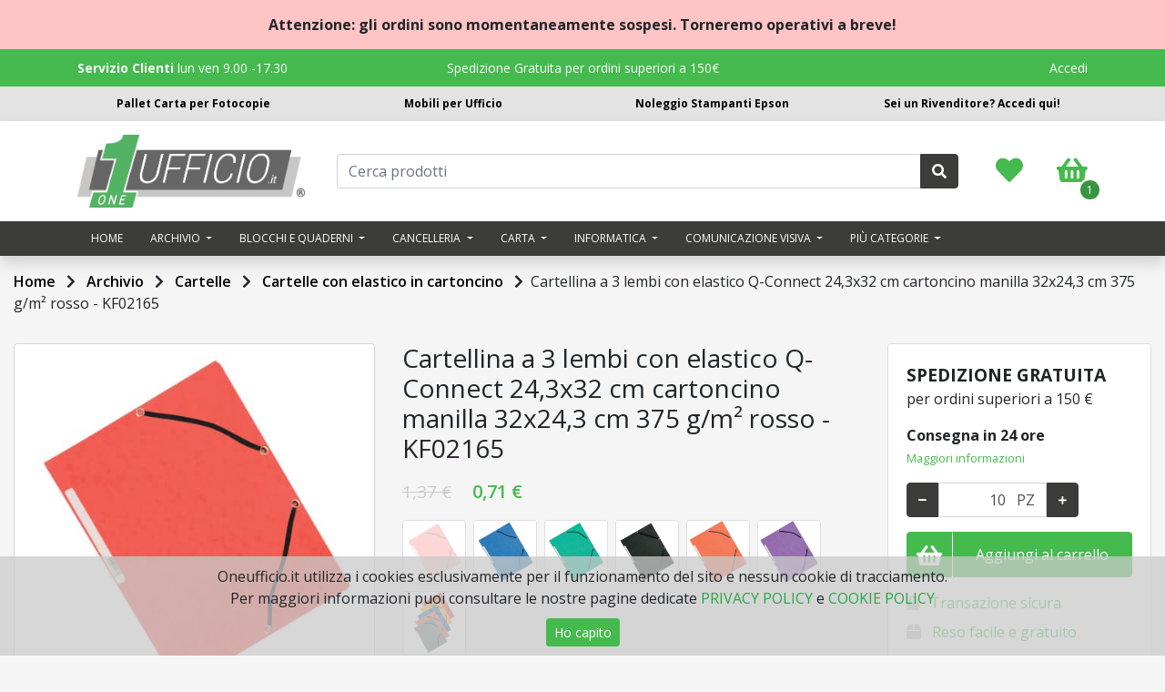

--- FILE ---
content_type: text/html; charset=UTF-8
request_url: https://oneufficio.it/archivio/cartelle/cartelle-con-elastico-in-cartoncino/cartellina-a-3-lembi-con-elastico-q-connect-24-3x32-cm-cartoncino-manilla-32x24-3-cm-375-g-m-rosso-kf02165
body_size: 22320
content:
<!doctype html>

<html lang="it">
	<head>		
		<!-- Global site tag (gtag.js) - Google Analytics -->
<script async="" src="https://www.googletagmanager.com/gtag/js?id=UA-85115453-1"></script>
<script>
  window.dataLayer = window.dataLayer || [];
  function gtag(){dataLayer.push(arguments);}
  gtag('js', new Date());

  gtag('config', 'UA-85115453-1');
  gtag('config', 'AW-867952425');
</script><meta charset="utf-8">
<title>Cartellina a 3 lembi con elastico Q-Connect 24,3x32 cm cartoncino manilla 32x24,3 cm 375 g/m² rosso - KF02165</title>
<meta name="description" content="Cartellina a 3 lembi con elastico Q-Connect 24,3x32 cm cartoncino manilla 32x24,3 cm 375 g/m² rosso - KF02165">
<meta name="viewport" content="width=device-width, user-scalable=no, initial-scale=1.0, minimum-scale=1.0, maximum-scale=1.0">


<meta property="og:title" content="Cartellina a 3 lembi con elastico Q-Connect 24,3x32 cm cartoncino manilla 32x24,3 cm 375 g/m² rosso - KF02165">
<meta property="og:description" content="Cartellina a 3 lembi con elastico Q-Connect 24,3x32 cm cartoncino manilla 32x24,3 cm 375 g/m² rosso - KF02165">
<meta property="og:url" content="https://oneufficio.it/archivio/cartelle/cartelle-con-elastico-in-cartoncino/cartellina-a-3-lembi-con-elastico-q-connect-24-3x32-cm-cartoncino-manilla-32x24-3-cm-375-g-m-rosso-kf02165">
<meta property="og:type" content="website">

		<meta property="og:image" content="https://oneufficio.it/media/products/c/Cartellina a 3 lembi con elastico Q-Connect 102629-EBD.jpg">
				<meta property="og:image" content="https://oneufficio.it/media/products/c/Cartellina a 3 lembi con elastico Q-Connect 102629-SAB.jpg">
				<meta property="og:image" content="https://oneufficio.it/media/products/c/Cartellina a 3 lembi con elastico Q-Connect 102629-PKTDA1.jpg">
				<meta property="og:image" content="https://oneufficio.it/media/products/c/Cartellina a 3 lembi con elastico Q-Connect 102629-PKTOA1.jpg">
				<meta property="og:image" content="https://oneufficio.it/media/products/c/Cartellina a 3 lembi con elastico Q-Connect 102629-PKTOA2.jpg">
		<script type="application/ld+json">
	{
	"@context": "https://schema.org",
	"@type": "WebSite",
	"name": "oneufficio.it",
	"url": "https://oneufficio.it/",
	"potentialAction": {
		"@type": "SearchAction",
		"target": "https://oneufficio.it/search?q={search_term_string}",
		"query-input": "required name=search_term_string"
	}
	}
</script>
	<link rel="shortcut icon" href="/media/uploads/2021-03/favicon.png">
	
<script src="https://code.jquery.com/jquery-3.4.1.min.js" integrity="sha256-CSXorXvZcTkaix6Yvo6HppcZGetbYMGWSFlBw8HfCJo="crossorigin="anonymous"></script>		
<script src="https://cdnjs.cloudflare.com/ajax/libs/popper.js/1.14.7/umd/popper.min.js" integrity="sha384-UO2eT0CpHqdSJQ6hJty5KVphtPhzWj9WO1clHTMGa3JDZwrnQq4sF86dIHNDz0W1" crossorigin="anonymous"></script>
<script src="https://stackpath.bootstrapcdn.com/bootstrap/4.3.1/js/bootstrap.min.js" integrity="sha384-JjSmVgyd0p3pXB1rRibZUAYoIIy6OrQ6VrjIEaFf/nJGzIxFDsf4x0xIM+B07jRM" crossorigin="anonymous"></script>
		
<link rel="stylesheet" href="https://stackpath.bootstrapcdn.com/bootstrap/4.3.1/css/bootstrap.min.css" integrity="sha384-ggOyR0iXCbMQv3Xipma34MD+dH/1fQ784/j6cY/iJTQUOhcWr7x9JvoRxT2MZw1T" crossorigin="anonymous">
<link rel="stylesheet" href="https://cdnjs.cloudflare.com/ajax/libs/font-awesome/5.10.2/css/all.min.css" integrity="sha256-zmfNZmXoNWBMemUOo1XUGFfc0ihGGLYdgtJS3KCr/l0=" crossorigin="anonymous">

<!-- cookie_banner plugin css -->
<link rel="stylesheet" href="/cms-plugin/cookie_banner/view/admin/admin.css">	<!-- e_commerce plugin css -->
	<link rel="stylesheet" href="/cms-plugin/e_commerce/view/admin/admin.css">
	
<link href="https://fonts.googleapis.com/css?family=Open+Sans:300,300i,400,400i,600,600i,700,700i,800,800i&display=swap" rel="stylesheet">



	<link rel="stylesheet" href="/cms-themes/oneliving/view/_css/theme.css?ver=20260117203651">
	
<style>
.before_header {text-align:center;padding:15px;background:#ffc5c5;font-weight:bold}
.btn-orange, .btn-main {background:#45ba4e;border-color:#45ba4e}
.btn-orange:hover, .btn-orange:active, .btn-orange:focus, .btn-main:hover, .btn-main:active, .btn-main:focus {background:#399540;border-color:#399540;}
#_count_cart_, ._count_cart_ {background:#399540;color:#FFF}
.product_price, a:hover, a:focus, a:active, .text-main, .main-color {color:#45ba4e}
._image_list_row_ {overflow:hidden}
.icon_cart_step {background:#45ba4e}
.cart_step_container {border-left:solid 2px #45ba4e}
#_cart_totals_fix_ {border-top:solid 5px #45ba4e}
.navbar-nav li:hover ul.dropdown-menu {border-top:solid 3px #45ba4e}
._menu_categories_product_list_ {display:none}

/*.list_info_products {max-height: 100px;overflow-y: hidden;padding-left: 5px;}*/

.padding-table {width:70%}
.padding-table td {padding-right:15px;}

.promo_home {
    position: absolute;
    right: -60px;
    top: -20px;
    padding: 52px 50px 7px;
    width: 160px;
    text-align: center;
    background: yellow;
    transform: rotate(45deg);
    -moz-transform: rotate(45deg);
    -ms-transform: rotate(45deg);
    -o-transform: rotate(45deg);
    font-size: 12px;
    font-weight: 900;
    z-index:1;
}
.home_free_shipping {
    padding: 5px 10px;
    border-radius: 20px;
    color: #FFF;
    background: #a3a3a3;
    font-size:12px;
    font-weight:bold;
    text-align:center;
    display:inline-block;
}
.jody_banner_text_container {position:absolute;left:0;bottom:0;width:auto;padding:15px}
.jody_container_banner {margin-right:-15px}
.arrow_oneliving {position:absolute;clip-path: polygon(80% 0, 100% 50%, 80% 100%, 0% 100%, 0% 0%);left: 0;top: 0;font-size: 2em;height: 100%;background: rgb(0 0 0 / 50%);padding: 15px 90px 15px 30px;display: flex;}
@media (max-width: 768px) {
    .padding-table {width:100%}
    .jody_banner_text_container {width:100%}
    .jody_container_banner {margin-right:initial}
    .arrow_oneliving {clip-path:none;padding:15px;width:100%}
}
</style>
		</head>
	
	
	<body class="w-100">
		
		
		<header>
						<div class="top_header">
	<div class="container">
		<div class="row">
					</div>
	</div>
</div>

	<div class="before_header">
		<div class="container">
			Attenzione: gli ordini sono momentaneamente sospesi. Torneremo operativi a breve!		</div>
	</div>
	

<div class="top_header_info d-none d-md-block text-light">

	<div class="container">

		<div class="row">
			<div class="col-4 text-left">
				<strong>Servizio Clienti</strong> lun ven 9.00 -17.30
			</div>
			<div class="col-4 text-center">
									Spedizione Gratuita per ordini superiori a 150€
									
			</div>
			<div class="col-4 text-right">
									<a class="top_user_link text-decoration-none text-light " href="#" data-toggle="modal" data-target="#login_modal">
						Accedi
					</a>
								</div>
		</div>
	</div>
	
</div>



<div class="top_header_links d-none d-md-block">
	<div class="container text-center">
		<div class="row">
			<div class="col-3">
				<a href="https://ufficiocarta.it/" target="_blank">Pallet Carta per Fotocopie</a>
			</div>
			<div class="col-3">
				<a href="https://oneliving.it/" target="_blank">Mobili per Ufficio</a>
			</div>
			<div class="col-3">
				<a href="https://epsonbusinessplus.it/" target="_blank">Noleggio Stampanti Epson</a>
			</div>
			<div class="col-3">
				<a href="https://decart.it/registrati" target="_blank">Sei un Rivenditore? Accedi qui!</a>
			</div>
		</div>
	</div>
</div>



<div class="shadow header_main">
	<div class="container">
		
		<div class="row align-items-center">
			
			<div class="col-5 col-md-3" itemscope itemtype="http://schema.org/Organization">
				<a itemprop="url" href="/">
					<img itemprop="logo" src="/media/uploads/2021-03/logo.png" 
					class="w-100 logo_header" alt="OneUfficio.it">
				</a>
			</div>	
			
			<div class="col-7 col-md-9 desk_menu_item_container">					
				
					<button class="btn btn-transparent mobile_top_item d-md-none d-inline-block" type="button" onclick="openMobileNav()">
		<i class="fas fa-bars"></i>
	</button>
	
	
	<button class="btn btn-transparent mobile_top_item d-md-none d-inline-block" type="button" data-toggle="collapse" data-target="#_search_menu_mobile_" aria-expanded="false" aria-controls="_search_menu_mobile_">
		<i class="fas fa-search"></i>
	</button>
	
	<a class="mobile_top_item d-md-none d-inline-block" href="/cart">
		<i class="menu_cart_icon fas fa-shopping-basket"></i>
		<span class="_count_cart_">1</span>
	</a>
	


<div style="display:none">
			Cerca prodotti	
	</div>
<div class="d-md-block d-none">
	<div class="row align-items-center">
		<div class="col-12 col-md-10">
			<form method="GET" action="/search">
				<div class="input-group mb-0">
					<input type="search" name="q" value="" class="form-control" placeholder="Cerca prodotti" required>
					<div class="input-group-append">
						<button class="btn btn-secondary">
							<i class="fas fa-search"></i>
						</button>
					</div>
				</div>
			</form>
		</div>
		
		<div class="col-12 col-md-1 text-right">
					<a class="menu_cart_container" href="/wishlist" title="Wishlist">
				<i class="menu_cart_icon fas fa-heart"></i>
				<span style="display:none" class="_count_wish_">0</span>
			</a>
					</div>
		
		<div class="col-12 col-md-1 text-right">	
			<a class="menu_cart_container" href="/cart" title="Carrello">
				<i class="menu_cart_icon fas fa-shopping-basket"></i>
				<span class="_count_cart_">1</span>
			</a>
		</div>
	
	</div>
	
</div>



<div class="search_bar_mobile collapse shadow" id="_search_menu_mobile_">
<div class="container">
<div class="row">
<div class="col-6"></div>
<div class="col-6">
	<div class="arrow_top_search"></div>
</div>
</div>
</div>
<div class="col-12 p-0">
<form method="GET" action="/search">
	<div class="input-group mb-0 mb-md-3">
		<input type="search" name="q" value="" class="form-control" placeholder="Cerca prodotti" required>
		<div class="input-group-append">
			<button class="btn btn-main">
						CERCA	
				</button>
		</div>
	</div>
</form>

</div>

</div>


	
	
	
	
	
	
	
				
				
			</div>
		
						
			
		</div>
	</div>
	
	<div class="header_bottom d-none d-md-block">
		<div class="container">
			<div class="row">
				
											
				
				<div class="col-12">					
					<nav class="navbar navbar-expand-md text-dark navbar_theme">				
						<div class="collapse navbar-collapse">
							<ul class="navbar-nav">
																			<li class="nav-item">
													<a class="nav-link menu_link menu_link_bottom_bar" href="/">
													Home													
													
													</a>
												</li>
																						
																						<li class="nav-item dropdown">
													<a class="nav-link dropdown-toggle menu_link menu_link_bottom_bar" href="/archivio" id="menu_2271_1" 
													role="button"   aria-haspopup="true" aria-expanded="false">
													  Archivio													</a>
																							
											
												
																																					
													<ul class="dropdown-menu shadow">
																										<li>
													<a class="dropdown-item text-dark" href="/archivio/accessori-per-l-archiviazione">
														Accessori per l'archiviazione													
													</a>
																							
											
												
																							</li>
																					
																						<li>
													<a class="dropdown-item text-dark" href="/archivio/buste-in-plastica-e-portalistini">
														Buste in plastica e portalistini													
													</a>
																							
											
												
																							</li>
																					
																						<li>
													<a class="dropdown-item text-dark" href="/archivio/cartelle">
														Cartelle													
													</a>
																							
											
												
																							</li>
																					
																						<li>
													<a class="dropdown-item text-dark" href="/archivio/cartelle-sospese">
														Cartelle sospese													
													</a>
																							
											
												
																							</li>
																					
																						<li>
													<a class="dropdown-item text-dark" href="/archivio/cartelline">
														Cartelline													
													</a>
																							
											
												
																							</li>
																					
																						<li>
													<a class="dropdown-item text-dark" href="/archivio/classificatori-e-portadocumenti">
														Classificatori e Portadocumenti													
													</a>
																							
											
												
																							</li>
																					
																						<li>
													<a class="dropdown-item text-dark" href="/archivio/divisori-e-rubriche">
														Divisori e rubriche													
													</a>
																							
											
												
																							</li>
																					
																						<li>
													<a class="dropdown-item text-dark" href="/archivio/portablocchi">
														Portablocchi													
													</a>
																							
											
												
																							</li>
																					
																						<li>
													<a class="dropdown-item text-dark" href="/archivio/raccoglitori">
														Raccoglitori													
													</a>
																							
											
												
																							</li>
																					
																						<li>
													<a class="dropdown-item text-dark" href="/archivio/registratori">
														Registratori													
													</a>
																							
											
												
																							</li>
																					
																						<li>
													<a class="dropdown-item text-dark" href="/archivio/scatole-progetti-e-archivio-faldoni">
														Scatole progetti e archivio, faldoni													
													</a>
																							
											
												
																							</li>
																					
																							</ul>												
																								</li>
																					
																						<li class="nav-item dropdown">
													<a class="nav-link dropdown-toggle menu_link menu_link_bottom_bar" href="/blocchi-e-quaderni" id="menu_2367_1" 
													role="button"   aria-haspopup="true" aria-expanded="false">
													  Blocchi e quaderni													</a>
																							
											
												
																																					
													<ul class="dropdown-menu shadow">
																										<li>
													<a class="dropdown-item text-dark" href="/blocchi-e-quaderni/agende-taccuini-e-calendari">
														Agende, taccuini e calendari													
													</a>
																							
											
												
																							</li>
																					
																						<li>
													<a class="dropdown-item text-dark" href="/blocchi-e-quaderni/blocchi">
														Blocchi													
													</a>
																							
											
												
																							</li>
																					
																						<li>
													<a class="dropdown-item text-dark" href="/blocchi-e-quaderni/foglietti-riposizionabili-e-index">
														Foglietti riposizionabili e index													
													</a>
																							
											
												
																							</li>
																					
																						<li>
													<a class="dropdown-item text-dark" href="/blocchi-e-quaderni/quaderni">
														Quaderni													
													</a>
																							
											
												
																							</li>
																					
																						<li>
													<a class="dropdown-item text-dark" href="/blocchi-e-quaderni/rubriche-e-registri">
														Rubriche e registri													
													</a>
																							
											
												
																							</li>
																					
																							</ul>												
																								</li>
																					
																						<li class="nav-item dropdown">
													<a class="nav-link dropdown-toggle menu_link menu_link_bottom_bar" href="/cancelleria" id="menu_2240_1" 
													role="button"   aria-haspopup="true" aria-expanded="false">
													  Cancelleria													</a>
																							
											
												
																																					
													<ul class="dropdown-menu shadow">
																										<li>
													<a class="dropdown-item text-dark" href="/cancelleria/colle">
														Colle													
													</a>
																							
											
												
																							</li>
																					
																						<li>
													<a class="dropdown-item text-dark" href="/cancelleria/cucitrici">
														Cucitrici													
													</a>
																							
											
												
																							</li>
																					
																						<li>
													<a class="dropdown-item text-dark" href="/cancelleria/espositori-cancelleria">
													Espositori													
													</a>
												</li>
																						
																						<li>
													<a class="dropdown-item text-dark" href="/cancelleria/forbici">
													Forbici													
													</a>
												</li>
																						
																						<li>
													<a class="dropdown-item text-dark" href="/cancelleria/minuteria">
														Minuteria													
													</a>
																							
											
												
																							</li>
																					
																						<li>
													<a class="dropdown-item text-dark" href="/cancelleria/nastri-adesivi">
														Nastri adesivi													
													</a>
																							
											
												
																							</li>
																					
																						<li>
													<a class="dropdown-item text-dark" href="/cancelleria/perforatori">
														Perforatori													
													</a>
																							
											
												
																							</li>
																					
																						<li>
													<a class="dropdown-item text-dark" href="/cancelleria/taglierine-e-cutter">
														Taglierine e cutter													
													</a>
																							
											
												
																							</li>
																					
																						<li>
													<a class="dropdown-item text-dark" href="/cancelleria/timbri">
														Timbri													
													</a>
																							
											
												
																							</li>
																					
																							</ul>												
																								</li>
																					
																						<li class="nav-item dropdown">
													<a class="nav-link dropdown-toggle menu_link menu_link_bottom_bar" href="/carta" id="menu_2310_1" 
													role="button"   aria-haspopup="true" aria-expanded="false">
													  Carta													</a>
																							
											
												
																																					
													<ul class="dropdown-menu shadow">
																										<li>
													<a class="dropdown-item text-dark" href="/carta/badge">
													Badge													
													</a>
												</li>
																						
																						<li>
													<a class="dropdown-item text-dark" href="/carta/biglietti-da-visita">
													Biglietti da visita													
													</a>
												</li>
																						
																						<li>
													<a class="dropdown-item text-dark" href="/carta/carta-colorata">
														Carta colorata													
													</a>
																							
											
												
																							</li>
																					
																						<li>
													<a class="dropdown-item text-dark" href="/carta/carta-e-biglietti-regalo">
														Carta e biglietti regalo													
													</a>
																							
											
												
																							</li>
																					
																						<li>
													<a class="dropdown-item text-dark" href="/carta/carta-in-rotoli">
														Carta in rotoli													
													</a>
																							
											
												
																							</li>
																					
																						<li>
													<a class="dropdown-item text-dark" href="/carta/carta-per-stampanti-e-fotocopiatrici">
														Carta per stampanti e fotocopiatrici													
													</a>
																							
											
												
																							</li>
																					
																						<li>
													<a class="dropdown-item text-dark" href="/carta/carta-plotter">
														Carta plotter													
													</a>
																							
											
												
																							</li>
																					
																						<li>
													<a class="dropdown-item text-dark" href="/carta/moduli-in-continuo">
														Moduli in continuo													
													</a>
																							
											
												
																							</li>
																					
																						<li>
													<a class="dropdown-item text-dark" href="/carta/modulistica">
														Modulistica													
													</a>
																							
											
												
																							</li>
																					
																						<li>
													<a class="dropdown-item text-dark" href="/carta/supporti-speciali">
														Supporti speciali													
													</a>
																							
											
												
																							</li>
																					
																							</ul>												
																								</li>
																					
																						<li class="nav-item dropdown">
													<a class="nav-link dropdown-toggle menu_link menu_link_bottom_bar" href="/informatica" id="menu_2398_1" 
													role="button"   aria-haspopup="true" aria-expanded="false">
													  Informatica													</a>
																							
											
												
																																					
													<ul class="dropdown-menu shadow">
																										<li>
													<a class="dropdown-item text-dark" href="/informatica/ergonomia-per-posto-di-lavoro">
														Ergonomia per posto di lavoro													
													</a>
																							
											
												
																							</li>
																					
																						<li>
													<a class="dropdown-item text-dark" href="/informatica/foto-e-video">
														Foto e video													
													</a>
																							
											
												
																							</li>
																					
																						<li>
													<a class="dropdown-item text-dark" href="/informatica/networking">
														Networking													
													</a>
																							
											
												
																							</li>
																					
																						<li>
													<a class="dropdown-item text-dark" href="/informatica/periferiche-pc">
														Periferiche PC													
													</a>
																							
											
												
																							</li>
																					
																						<li>
													<a class="dropdown-item text-dark" href="/informatica/prodotti-audio">
														Prodotti audio													
													</a>
																							
											
												
																							</li>
																					
																						<li>
													<a class="dropdown-item text-dark" href="/informatica/registratori-vocali">
														Registratori vocali													
													</a>
																							
											
												
																							</li>
																					
																						<li>
													<a class="dropdown-item text-dark" href="/informatica/stampanti">
														Stampanti													
													</a>
																							
											
												
																							</li>
																					
																						<li>
													<a class="dropdown-item text-dark" href="/informatica/storage">
														Storage													
													</a>
																							
											
												
																							</li>
																					
																						<li>
													<a class="dropdown-item text-dark" href="/informatica/tablet-computer-monitor">
														Tablet, Computer, Monitor													
													</a>
																							
											
												
																							</li>
																					
																						<li>
													<a class="dropdown-item text-dark" href="/informatica/telefonia">
														Telefonia													
													</a>
																							
											
												
																							</li>
																					
																						<li>
													<a class="dropdown-item text-dark" href="/informatica/zaini-e-borse-porta-pc">
														Zaini e borse porta PC													
													</a>
																							
											
												
																							</li>
																					
																						<li>
													<a class="dropdown-item text-dark" href="/informatica/zaini-borse-e-trolley">
														Zaini, borse e trolley													
													</a>
																							
											
												
																							</li>
																					
																							</ul>												
																								</li>
																					
																						<li class="nav-item dropdown">
													<a class="nav-link dropdown-toggle menu_link menu_link_bottom_bar" href="/comunicazione-visiva" id="menu_2267_1" 
													role="button"   aria-haspopup="true" aria-expanded="false">
													  Comunicazione visiva													</a>
																							
											
												
																																					
													<ul class="dropdown-menu shadow">
																										<li>
													<a class="dropdown-item text-dark" href="/comunicazione-visiva/lavagne">
														Lavagne													
													</a>
																							
											
												
																							</li>
																					
																						<li>
													<a class="dropdown-item text-dark" href="/comunicazione-visiva/leggii-e-supporti-murali">
														Leggii e supporti murali													
													</a>
																							
											
												
																							</li>
																					
																						<li>
													<a class="dropdown-item text-dark" href="/comunicazione-visiva/pannelli">
														Pannelli													
													</a>
																							
											
												
																							</li>
																					
																						<li>
													<a class="dropdown-item text-dark" href="/comunicazione-visiva/portabadge-e-portanomi">
														Portabadge e portanomi													
													</a>
																							
											
												
																							</li>
																					
																						<li>
													<a class="dropdown-item text-dark" href="/comunicazione-visiva/portadepliant-ed-espositori">
														Portadepliant ed espositori													
													</a>
																							
											
												
																							</li>
																					
																						<li>
													<a class="dropdown-item text-dark" href="/comunicazione-visiva/proiezione">
														Proiezione													
													</a>
																							
											
												
																							</li>
																					
																						<li>
													<a class="dropdown-item text-dark" href="/comunicazione-visiva/targhe">
													Targhe													
													</a>
												</li>
																						
																							</ul>												
																								</li>
																					
																						<li class="nav-item dropdown">
													<a class="nav-link dropdown-toggle menu_link menu_link_bottom_bar" href="#" id="menu_mBiQiuQtnoC93Pdr_1" 
													role="button" data-toggle="dropdown"  aria-haspopup="true" aria-expanded="false">
													  Più categorie													</a>
																							
											
												
																																					
													<ul class="dropdown-menu shadow">
																										<li>
													<a class="dropdown-item text-dark" href="/disegno-e-didattica">
													Disegno e didattica													
													</a>
												</li>
																						
																						<li>
													<a class="dropdown-item text-dark" href="/igiene-e-pulizia">
													Igiene e pulizia													
													</a>
												</li>
																						
																						<li>
													<a class="dropdown-item text-dark" href="/macchine-per-ufficio">
													Macchine per ufficio													
													</a>
												</li>
																						
																						<li>
													<a class="dropdown-item text-dark" href="/organizzazione-ufficio">
													Organizzazione ufficio													
													</a>
												</li>
																						
																						<li>
													<a class="dropdown-item text-dark" href="/scrittura">
													Scrittura													
													</a>
												</li>
																						
																						<li>
													<a class="dropdown-item text-dark" href="/servizi-generali">
													Servizi generali													
													</a>
												</li>
																						
																						<li>
													<a class="dropdown-item text-dark" href="/spedizione">
													Spedizione													
													</a>
												</li>
																						
																						<li>
													<a class="dropdown-item text-dark" href="/toner-e-cartucce">
													Toner e cartucce													
													</a>
												</li>
																						
																							</ul>												
																								</li>
																					
																	</ul>
						</div>
					</nav>					
				</div>
				
			</div>
		</div>
	</div>
	
	
	
				<div class="" id="mobile_menu">
				
				<div class="row">
					<div class="col-8 pr-0">
						<div class="menu_link_mobile">
							<a href="/">
								<img src="" class="w-100 mobile_icon_menu">
							</a>
						</div>
					</div>
					
					<div class="col-4 pl-0">
						<a href="javascript:void(0)" class="menu_link_mobile h-100 text-right" onclick="closeMobileNav()"><i class="fas fa-times"></i></a>
					</div>
				</div>
														<a class="menu_link_mobile" style="margin-left:0px" href="/">
											
											Home											
										</a>
																			
																			<div class="menu_mobile_container">
										
											<div class="menu_link_mobile collapsed" href="/archivio" style="margin-left:0px" 
											data-toggle="collapse" data-target="#menu_2271_1" aria-expanded="false">
											  <a class="menu_link_mobile_name" href="/archivio">Archivio</a>
											  													<i class="caret fas fa-caret-down"></i>
																								  
											</div>
											<div class="collapse" id="menu_2271_1">
																						<div class="menu_mobile_container">
										
											<div class="menu_link_mobile collapsed" href="/archivio/accessori-per-l-archiviazione" style="margin-left:30px" 
											data-toggle="collapse" data-target="#menu_2383_2" aria-expanded="false">
											  <a class="menu_link_mobile_name" href="/archivio/accessori-per-l-archiviazione">Accessori per l'archiviazione</a>
											  											  
											</div>
											<div class="collapse" id="menu_2383_2">
																							</div>
										</div>
																			
																			<div class="menu_mobile_container">
										
											<div class="menu_link_mobile collapsed" href="/archivio/buste-in-plastica-e-portalistini" style="margin-left:30px" 
											data-toggle="collapse" data-target="#menu_2389_2" aria-expanded="false">
											  <a class="menu_link_mobile_name" href="/archivio/buste-in-plastica-e-portalistini">Buste in plastica e portalistini</a>
											  											  
											</div>
											<div class="collapse" id="menu_2389_2">
																							</div>
										</div>
																			
																			<div class="menu_mobile_container">
										
											<div class="menu_link_mobile collapsed" href="/archivio/cartelle" style="margin-left:30px" 
											data-toggle="collapse" data-target="#menu_2491_2" aria-expanded="false">
											  <a class="menu_link_mobile_name" href="/archivio/cartelle">Cartelle</a>
											  											  
											</div>
											<div class="collapse" id="menu_2491_2">
																							</div>
										</div>
																			
																			<div class="menu_mobile_container">
										
											<div class="menu_link_mobile collapsed" href="/archivio/cartelle-sospese" style="margin-left:30px" 
											data-toggle="collapse" data-target="#menu_2272_2" aria-expanded="false">
											  <a class="menu_link_mobile_name" href="/archivio/cartelle-sospese">Cartelle sospese</a>
											  											  
											</div>
											<div class="collapse" id="menu_2272_2">
																							</div>
										</div>
																			
																			<div class="menu_mobile_container">
										
											<div class="menu_link_mobile collapsed" href="/archivio/cartelline" style="margin-left:30px" 
											data-toggle="collapse" data-target="#menu_2317_2" aria-expanded="false">
											  <a class="menu_link_mobile_name" href="/archivio/cartelline">Cartelline</a>
											  											  
											</div>
											<div class="collapse" id="menu_2317_2">
																							</div>
										</div>
																			
																			<div class="menu_mobile_container">
										
											<div class="menu_link_mobile collapsed" href="/archivio/classificatori-e-portadocumenti" style="margin-left:30px" 
											data-toggle="collapse" data-target="#menu_2286_2" aria-expanded="false">
											  <a class="menu_link_mobile_name" href="/archivio/classificatori-e-portadocumenti">Classificatori e Portadocumenti</a>
											  											  
											</div>
											<div class="collapse" id="menu_2286_2">
																							</div>
										</div>
																			
																			<div class="menu_mobile_container">
										
											<div class="menu_link_mobile collapsed" href="/archivio/divisori-e-rubriche" style="margin-left:30px" 
											data-toggle="collapse" data-target="#menu_2320_2" aria-expanded="false">
											  <a class="menu_link_mobile_name" href="/archivio/divisori-e-rubriche">Divisori e rubriche</a>
											  											  
											</div>
											<div class="collapse" id="menu_2320_2">
																							</div>
										</div>
																			
																			<div class="menu_mobile_container">
										
											<div class="menu_link_mobile collapsed" href="/archivio/portablocchi" style="margin-left:30px" 
											data-toggle="collapse" data-target="#menu_2359_2" aria-expanded="false">
											  <a class="menu_link_mobile_name" href="/archivio/portablocchi">Portablocchi</a>
											  											  
											</div>
											<div class="collapse" id="menu_2359_2">
																							</div>
										</div>
																			
																			<div class="menu_mobile_container">
										
											<div class="menu_link_mobile collapsed" href="/archivio/raccoglitori" style="margin-left:30px" 
											data-toggle="collapse" data-target="#menu_2387_2" aria-expanded="false">
											  <a class="menu_link_mobile_name" href="/archivio/raccoglitori">Raccoglitori</a>
											  											  
											</div>
											<div class="collapse" id="menu_2387_2">
																							</div>
										</div>
																			
																			<div class="menu_mobile_container">
										
											<div class="menu_link_mobile collapsed" href="/archivio/registratori" style="margin-left:30px" 
											data-toggle="collapse" data-target="#menu_2440_2" aria-expanded="false">
											  <a class="menu_link_mobile_name" href="/archivio/registratori">Registratori</a>
											  											  
											</div>
											<div class="collapse" id="menu_2440_2">
																							</div>
										</div>
																			
																			<div class="menu_mobile_container">
										
											<div class="menu_link_mobile collapsed" href="/archivio/scatole-progetti-e-archivio-faldoni" style="margin-left:30px" 
											data-toggle="collapse" data-target="#menu_2391_2" aria-expanded="false">
											  <a class="menu_link_mobile_name" href="/archivio/scatole-progetti-e-archivio-faldoni">Scatole progetti e archivio, faldoni</a>
											  											  
											</div>
											<div class="collapse" id="menu_2391_2">
																							</div>
										</div>
																			
																				</div>
										</div>
																			
																			<div class="menu_mobile_container">
										
											<div class="menu_link_mobile collapsed" href="/blocchi-e-quaderni" style="margin-left:0px" 
											data-toggle="collapse" data-target="#menu_2367_1" aria-expanded="false">
											  <a class="menu_link_mobile_name" href="/blocchi-e-quaderni">Blocchi e quaderni</a>
											  													<i class="caret fas fa-caret-down"></i>
																								  
											</div>
											<div class="collapse" id="menu_2367_1">
																						<div class="menu_mobile_container">
										
											<div class="menu_link_mobile collapsed" href="/blocchi-e-quaderni/agende-taccuini-e-calendari" style="margin-left:30px" 
											data-toggle="collapse" data-target="#menu_2639_2" aria-expanded="false">
											  <a class="menu_link_mobile_name" href="/blocchi-e-quaderni/agende-taccuini-e-calendari">Agende, taccuini e calendari</a>
											  											  
											</div>
											<div class="collapse" id="menu_2639_2">
																							</div>
										</div>
																			
																			<div class="menu_mobile_container">
										
											<div class="menu_link_mobile collapsed" href="/blocchi-e-quaderni/blocchi" style="margin-left:30px" 
											data-toggle="collapse" data-target="#menu_2368_2" aria-expanded="false">
											  <a class="menu_link_mobile_name" href="/blocchi-e-quaderni/blocchi">Blocchi</a>
											  											  
											</div>
											<div class="collapse" id="menu_2368_2">
																							</div>
										</div>
																			
																			<div class="menu_mobile_container">
										
											<div class="menu_link_mobile collapsed" href="/blocchi-e-quaderni/foglietti-riposizionabili-e-index" style="margin-left:30px" 
											data-toggle="collapse" data-target="#menu_2500_2" aria-expanded="false">
											  <a class="menu_link_mobile_name" href="/blocchi-e-quaderni/foglietti-riposizionabili-e-index">Foglietti riposizionabili e index</a>
											  											  
											</div>
											<div class="collapse" id="menu_2500_2">
																							</div>
										</div>
																			
																			<div class="menu_mobile_container">
										
											<div class="menu_link_mobile collapsed" href="/blocchi-e-quaderni/quaderni" style="margin-left:30px" 
											data-toggle="collapse" data-target="#menu_2371_2" aria-expanded="false">
											  <a class="menu_link_mobile_name" href="/blocchi-e-quaderni/quaderni">Quaderni</a>
											  											  
											</div>
											<div class="collapse" id="menu_2371_2">
																							</div>
										</div>
																			
																			<div class="menu_mobile_container">
										
											<div class="menu_link_mobile collapsed" href="/blocchi-e-quaderni/rubriche-e-registri" style="margin-left:30px" 
											data-toggle="collapse" data-target="#menu_2373_2" aria-expanded="false">
											  <a class="menu_link_mobile_name" href="/blocchi-e-quaderni/rubriche-e-registri">Rubriche e registri</a>
											  											  
											</div>
											<div class="collapse" id="menu_2373_2">
																							</div>
										</div>
																			
																				</div>
										</div>
																			
																			<div class="menu_mobile_container">
										
											<div class="menu_link_mobile collapsed" href="/cancelleria" style="margin-left:0px" 
											data-toggle="collapse" data-target="#menu_2240_1" aria-expanded="false">
											  <a class="menu_link_mobile_name" href="/cancelleria">Cancelleria</a>
											  													<i class="caret fas fa-caret-down"></i>
																								  
											</div>
											<div class="collapse" id="menu_2240_1">
																						<div class="menu_mobile_container">
										
											<div class="menu_link_mobile collapsed" href="/cancelleria/colle" style="margin-left:30px" 
											data-toggle="collapse" data-target="#menu_2450_2" aria-expanded="false">
											  <a class="menu_link_mobile_name" href="/cancelleria/colle">Colle</a>
											  											  
											</div>
											<div class="collapse" id="menu_2450_2">
																							</div>
										</div>
																			
																			<div class="menu_mobile_container">
										
											<div class="menu_link_mobile collapsed" href="/cancelleria/cucitrici" style="margin-left:30px" 
											data-toggle="collapse" data-target="#menu_2261_2" aria-expanded="false">
											  <a class="menu_link_mobile_name" href="/cancelleria/cucitrici">Cucitrici</a>
											  											  
											</div>
											<div class="collapse" id="menu_2261_2">
																							</div>
										</div>
																			
																			<a class="menu_link_mobile" style="margin-left:30px" href="/cancelleria/espositori-cancelleria">
											
											Espositori											
										</a>
																			
																			<a class="menu_link_mobile" style="margin-left:30px" href="/cancelleria/forbici">
											
											Forbici											
										</a>
																			
																			<div class="menu_mobile_container">
										
											<div class="menu_link_mobile collapsed" href="/cancelleria/minuteria" style="margin-left:30px" 
											data-toggle="collapse" data-target="#menu_2431_2" aria-expanded="false">
											  <a class="menu_link_mobile_name" href="/cancelleria/minuteria">Minuteria</a>
											  											  
											</div>
											<div class="collapse" id="menu_2431_2">
																							</div>
										</div>
																			
																			<div class="menu_mobile_container">
										
											<div class="menu_link_mobile collapsed" href="/cancelleria/nastri-adesivi" style="margin-left:30px" 
											data-toggle="collapse" data-target="#menu_2351_2" aria-expanded="false">
											  <a class="menu_link_mobile_name" href="/cancelleria/nastri-adesivi">Nastri adesivi</a>
											  											  
											</div>
											<div class="collapse" id="menu_2351_2">
																							</div>
										</div>
																			
																			<div class="menu_mobile_container">
										
											<div class="menu_link_mobile collapsed" href="/cancelleria/perforatori" style="margin-left:30px" 
											data-toggle="collapse" data-target="#menu_2265_2" aria-expanded="false">
											  <a class="menu_link_mobile_name" href="/cancelleria/perforatori">Perforatori</a>
											  											  
											</div>
											<div class="collapse" id="menu_2265_2">
																							</div>
										</div>
																			
																			<div class="menu_mobile_container">
										
											<div class="menu_link_mobile collapsed" href="/cancelleria/taglierine-e-cutter" style="margin-left:30px" 
											data-toggle="collapse" data-target="#menu_2248_2" aria-expanded="false">
											  <a class="menu_link_mobile_name" href="/cancelleria/taglierine-e-cutter">Taglierine e cutter</a>
											  											  
											</div>
											<div class="collapse" id="menu_2248_2">
																							</div>
										</div>
																			
																			<div class="menu_mobile_container">
										
											<div class="menu_link_mobile collapsed" href="/cancelleria/timbri" style="margin-left:30px" 
											data-toggle="collapse" data-target="#menu_2453_2" aria-expanded="false">
											  <a class="menu_link_mobile_name" href="/cancelleria/timbri">Timbri</a>
											  											  
											</div>
											<div class="collapse" id="menu_2453_2">
																							</div>
										</div>
																			
																				</div>
										</div>
																			
																			<div class="menu_mobile_container">
										
											<div class="menu_link_mobile collapsed" href="/carta" style="margin-left:0px" 
											data-toggle="collapse" data-target="#menu_2310_1" aria-expanded="false">
											  <a class="menu_link_mobile_name" href="/carta">Carta</a>
											  													<i class="caret fas fa-caret-down"></i>
																								  
											</div>
											<div class="collapse" id="menu_2310_1">
																						<a class="menu_link_mobile" style="margin-left:30px" href="/carta/badge">
											
											Badge											
										</a>
																			
																			<a class="menu_link_mobile" style="margin-left:30px" href="/carta/biglietti-da-visita">
											
											Biglietti da visita											
										</a>
																			
																			<div class="menu_mobile_container">
										
											<div class="menu_link_mobile collapsed" href="/carta/carta-colorata" style="margin-left:30px" 
											data-toggle="collapse" data-target="#menu_2311_2" aria-expanded="false">
											  <a class="menu_link_mobile_name" href="/carta/carta-colorata">Carta colorata</a>
											  											  
											</div>
											<div class="collapse" id="menu_2311_2">
																							</div>
										</div>
																			
																			<div class="menu_mobile_container">
										
											<div class="menu_link_mobile collapsed" href="/carta/carta-e-biglietti-regalo" style="margin-left:30px" 
											data-toggle="collapse" data-target="#menu_2590_2" aria-expanded="false">
											  <a class="menu_link_mobile_name" href="/carta/carta-e-biglietti-regalo">Carta e biglietti regalo</a>
											  											  
											</div>
											<div class="collapse" id="menu_2590_2">
																							</div>
										</div>
																			
																			<div class="menu_mobile_container">
										
											<div class="menu_link_mobile collapsed" href="/carta/carta-in-rotoli" style="margin-left:30px" 
											data-toggle="collapse" data-target="#menu_2684_2" aria-expanded="false">
											  <a class="menu_link_mobile_name" href="/carta/carta-in-rotoli">Carta in rotoli</a>
											  											  
											</div>
											<div class="collapse" id="menu_2684_2">
																							</div>
										</div>
																			
																			<div class="menu_mobile_container">
										
											<div class="menu_link_mobile collapsed" href="/carta/carta-per-stampanti-e-fotocopiatrici" style="margin-left:30px" 
											data-toggle="collapse" data-target="#menu_2314_2" aria-expanded="false">
											  <a class="menu_link_mobile_name" href="/carta/carta-per-stampanti-e-fotocopiatrici">Carta per stampanti e fotocopiatrici</a>
											  											  
											</div>
											<div class="collapse" id="menu_2314_2">
																							</div>
										</div>
																			
																			<div class="menu_mobile_container">
										
											<div class="menu_link_mobile collapsed" href="/carta/carta-plotter" style="margin-left:30px" 
											data-toggle="collapse" data-target="#menu_2540_2" aria-expanded="false">
											  <a class="menu_link_mobile_name" href="/carta/carta-plotter">Carta plotter</a>
											  											  
											</div>
											<div class="collapse" id="menu_2540_2">
																							</div>
										</div>
																			
																			<div class="menu_mobile_container">
										
											<div class="menu_link_mobile collapsed" href="/carta/moduli-in-continuo" style="margin-left:30px" 
											data-toggle="collapse" data-target="#menu_2424_2" aria-expanded="false">
											  <a class="menu_link_mobile_name" href="/carta/moduli-in-continuo">Moduli in continuo</a>
											  											  
											</div>
											<div class="collapse" id="menu_2424_2">
																							</div>
										</div>
																			
																			<div class="menu_mobile_container">
										
											<div class="menu_link_mobile collapsed" href="/carta/modulistica" style="margin-left:30px" 
											data-toggle="collapse" data-target="#menu_2624_2" aria-expanded="false">
											  <a class="menu_link_mobile_name" href="/carta/modulistica">Modulistica</a>
											  											  
											</div>
											<div class="collapse" id="menu_2624_2">
																							</div>
										</div>
																			
																			<div class="menu_mobile_container">
										
											<div class="menu_link_mobile collapsed" href="/carta/supporti-speciali" style="margin-left:30px" 
											data-toggle="collapse" data-target="#menu_2322_2" aria-expanded="false">
											  <a class="menu_link_mobile_name" href="/carta/supporti-speciali">Supporti speciali</a>
											  											  
											</div>
											<div class="collapse" id="menu_2322_2">
																							</div>
										</div>
																			
																				</div>
										</div>
																			
																			<div class="menu_mobile_container">
										
											<div class="menu_link_mobile collapsed" href="/informatica" style="margin-left:0px" 
											data-toggle="collapse" data-target="#menu_2398_1" aria-expanded="false">
											  <a class="menu_link_mobile_name" href="/informatica">Informatica</a>
											  													<i class="caret fas fa-caret-down"></i>
																								  
											</div>
											<div class="collapse" id="menu_2398_1">
																						<div class="menu_mobile_container">
										
											<div class="menu_link_mobile collapsed" href="/informatica/ergonomia-per-posto-di-lavoro" style="margin-left:30px" 
											data-toggle="collapse" data-target="#menu_2401_2" aria-expanded="false">
											  <a class="menu_link_mobile_name" href="/informatica/ergonomia-per-posto-di-lavoro">Ergonomia per posto di lavoro</a>
											  											  
											</div>
											<div class="collapse" id="menu_2401_2">
																							</div>
										</div>
																			
																			<div class="menu_mobile_container">
										
											<div class="menu_link_mobile collapsed" href="/informatica/foto-e-video" style="margin-left:30px" 
											data-toggle="collapse" data-target="#menu_2462_2" aria-expanded="false">
											  <a class="menu_link_mobile_name" href="/informatica/foto-e-video">Foto e video</a>
											  											  
											</div>
											<div class="collapse" id="menu_2462_2">
																							</div>
										</div>
																			
																			<div class="menu_mobile_container">
										
											<div class="menu_link_mobile collapsed" href="/informatica/networking" style="margin-left:30px" 
											data-toggle="collapse" data-target="#menu_2549_2" aria-expanded="false">
											  <a class="menu_link_mobile_name" href="/informatica/networking">Networking</a>
											  											  
											</div>
											<div class="collapse" id="menu_2549_2">
																							</div>
										</div>
																			
																			<div class="menu_mobile_container">
										
											<div class="menu_link_mobile collapsed" href="/informatica/periferiche-pc" style="margin-left:30px" 
											data-toggle="collapse" data-target="#menu_2399_2" aria-expanded="false">
											  <a class="menu_link_mobile_name" href="/informatica/periferiche-pc">Periferiche PC</a>
											  											  
											</div>
											<div class="collapse" id="menu_2399_2">
																							</div>
										</div>
																			
																			<div class="menu_mobile_container">
										
											<div class="menu_link_mobile collapsed" href="/informatica/prodotti-audio" style="margin-left:30px" 
											data-toggle="collapse" data-target="#menu_2662_2" aria-expanded="false">
											  <a class="menu_link_mobile_name" href="/informatica/prodotti-audio">Prodotti audio</a>
											  											  
											</div>
											<div class="collapse" id="menu_2662_2">
																							</div>
										</div>
																			
																			<div class="menu_mobile_container">
										
											<div class="menu_link_mobile collapsed" href="/informatica/registratori-vocali" style="margin-left:30px" 
											data-toggle="collapse" data-target="#menu_2724_2" aria-expanded="false">
											  <a class="menu_link_mobile_name" href="/informatica/registratori-vocali">Registratori vocali</a>
											  											  
											</div>
											<div class="collapse" id="menu_2724_2">
																							</div>
										</div>
																			
																			<div class="menu_mobile_container">
										
											<div class="menu_link_mobile collapsed" href="/informatica/stampanti" style="margin-left:30px" 
											data-toggle="collapse" data-target="#menu_2713_2" aria-expanded="false">
											  <a class="menu_link_mobile_name" href="/informatica/stampanti">Stampanti</a>
											  											  
											</div>
											<div class="collapse" id="menu_2713_2">
																							</div>
										</div>
																			
																			<div class="menu_mobile_container">
										
											<div class="menu_link_mobile collapsed" href="/informatica/storage" style="margin-left:30px" 
											data-toggle="collapse" data-target="#menu_2460_2" aria-expanded="false">
											  <a class="menu_link_mobile_name" href="/informatica/storage">Storage</a>
											  											  
											</div>
											<div class="collapse" id="menu_2460_2">
																							</div>
										</div>
																			
																			<div class="menu_mobile_container">
										
											<div class="menu_link_mobile collapsed" href="/informatica/tablet-computer-monitor" style="margin-left:30px" 
											data-toggle="collapse" data-target="#menu_2759_2" aria-expanded="false">
											  <a class="menu_link_mobile_name" href="/informatica/tablet-computer-monitor">Tablet, Computer, Monitor</a>
											  											  
											</div>
											<div class="collapse" id="menu_2759_2">
																							</div>
										</div>
																			
																			<div class="menu_mobile_container">
										
											<div class="menu_link_mobile collapsed" href="/informatica/telefonia" style="margin-left:30px" 
											data-toggle="collapse" data-target="#menu_2610_2" aria-expanded="false">
											  <a class="menu_link_mobile_name" href="/informatica/telefonia">Telefonia</a>
											  											  
											</div>
											<div class="collapse" id="menu_2610_2">
																							</div>
										</div>
																			
																			<div class="menu_mobile_container">
										
											<div class="menu_link_mobile collapsed" href="/informatica/zaini-e-borse-porta-pc" style="margin-left:30px" 
											data-toggle="collapse" data-target="#menu_2447_2" aria-expanded="false">
											  <a class="menu_link_mobile_name" href="/informatica/zaini-e-borse-porta-pc">Zaini e borse porta PC</a>
											  											  
											</div>
											<div class="collapse" id="menu_2447_2">
																							</div>
										</div>
																			
																			<div class="menu_mobile_container">
										
											<div class="menu_link_mobile collapsed" href="/informatica/zaini-borse-e-trolley" style="margin-left:30px" 
											data-toggle="collapse" data-target="#menu_13742_2" aria-expanded="false">
											  <a class="menu_link_mobile_name" href="/informatica/zaini-borse-e-trolley">Zaini, borse e trolley</a>
											  											  
											</div>
											<div class="collapse" id="menu_13742_2">
																							</div>
										</div>
																			
																				</div>
										</div>
																			
																			<div class="menu_mobile_container">
										
											<div class="menu_link_mobile collapsed" href="/comunicazione-visiva" style="margin-left:0px" 
											data-toggle="collapse" data-target="#menu_2267_1" aria-expanded="false">
											  <a class="menu_link_mobile_name" href="/comunicazione-visiva">Comunicazione visiva</a>
											  													<i class="caret fas fa-caret-down"></i>
																								  
											</div>
											<div class="collapse" id="menu_2267_1">
																						<div class="menu_mobile_container">
										
											<div class="menu_link_mobile collapsed" href="/comunicazione-visiva/lavagne" style="margin-left:30px" 
											data-toggle="collapse" data-target="#menu_2268_2" aria-expanded="false">
											  <a class="menu_link_mobile_name" href="/comunicazione-visiva/lavagne">Lavagne</a>
											  											  
											</div>
											<div class="collapse" id="menu_2268_2">
																							</div>
										</div>
																			
																			<div class="menu_mobile_container">
										
											<div class="menu_link_mobile collapsed" href="/comunicazione-visiva/leggii-e-supporti-murali" style="margin-left:30px" 
											data-toggle="collapse" data-target="#menu_2553_2" aria-expanded="false">
											  <a class="menu_link_mobile_name" href="/comunicazione-visiva/leggii-e-supporti-murali">Leggii e supporti murali</a>
											  											  
											</div>
											<div class="collapse" id="menu_2553_2">
																							</div>
										</div>
																			
																			<div class="menu_mobile_container">
										
											<div class="menu_link_mobile collapsed" href="/comunicazione-visiva/pannelli" style="margin-left:30px" 
											data-toggle="collapse" data-target="#menu_2443_2" aria-expanded="false">
											  <a class="menu_link_mobile_name" href="/comunicazione-visiva/pannelli">Pannelli</a>
											  											  
											</div>
											<div class="collapse" id="menu_2443_2">
																							</div>
										</div>
																			
																			<div class="menu_mobile_container">
										
											<div class="menu_link_mobile collapsed" href="/comunicazione-visiva/portabadge-e-portanomi" style="margin-left:30px" 
											data-toggle="collapse" data-target="#menu_2473_2" aria-expanded="false">
											  <a class="menu_link_mobile_name" href="/comunicazione-visiva/portabadge-e-portanomi">Portabadge e portanomi</a>
											  											  
											</div>
											<div class="collapse" id="menu_2473_2">
																							</div>
										</div>
																			
																			<div class="menu_mobile_container">
										
											<div class="menu_link_mobile collapsed" href="/comunicazione-visiva/portadepliant-ed-espositori" style="margin-left:30px" 
											data-toggle="collapse" data-target="#menu_2380_2" aria-expanded="false">
											  <a class="menu_link_mobile_name" href="/comunicazione-visiva/portadepliant-ed-espositori">Portadepliant ed espositori</a>
											  											  
											</div>
											<div class="collapse" id="menu_2380_2">
																							</div>
										</div>
																			
																			<div class="menu_mobile_container">
										
											<div class="menu_link_mobile collapsed" href="/comunicazione-visiva/proiezione" style="margin-left:30px" 
											data-toggle="collapse" data-target="#menu_2631_2" aria-expanded="false">
											  <a class="menu_link_mobile_name" href="/comunicazione-visiva/proiezione">Proiezione</a>
											  											  
											</div>
											<div class="collapse" id="menu_2631_2">
																							</div>
										</div>
																			
																			<a class="menu_link_mobile" style="margin-left:30px" href="/comunicazione-visiva/targhe">
											
											Targhe											
										</a>
																			
																				</div>
										</div>
																			
																			<div class="menu_mobile_container">
										
											<div class="menu_link_mobile collapsed" href="#" style="margin-left:0px" 
											data-toggle="collapse" data-target="#menu_mBiQiuQtnoC93Pdr_1" aria-expanded="false">
											  <a class="menu_link_mobile_name" href="#">Più categorie</a>
											  													<i class="caret fas fa-caret-down"></i>
																								  
											</div>
											<div class="collapse" id="menu_mBiQiuQtnoC93Pdr_1">
																						<a class="menu_link_mobile" style="margin-left:30px" href="/disegno-e-didattica">
											
											Disegno e didattica											
										</a>
																			
																			<a class="menu_link_mobile" style="margin-left:30px" href="/igiene-e-pulizia">
											
											Igiene e pulizia											
										</a>
																			
																			<a class="menu_link_mobile" style="margin-left:30px" href="/macchine-per-ufficio">
											
											Macchine per ufficio											
										</a>
																			
																			<a class="menu_link_mobile" style="margin-left:30px" href="/organizzazione-ufficio">
											
											Organizzazione ufficio											
										</a>
																			
																			<a class="menu_link_mobile" style="margin-left:30px" href="/scrittura">
											
											Scrittura											
										</a>
																			
																			<a class="menu_link_mobile" style="margin-left:30px" href="/servizi-generali">
											
											Servizi generali											
										</a>
																			
																			<a class="menu_link_mobile" style="margin-left:30px" href="/spedizione">
											
											Spedizione											
										</a>
																			
																			<a class="menu_link_mobile" style="margin-left:30px" href="/toner-e-cartucce">
											
											Toner e cartucce											
										</a>
																			
																				</div>
										</div>
																			
										<!--div class="col-12 col-md-2 text-right"-->
	<hr style="margin:0;border:double 1px #CCC">	
		
					<a onclick="closeMobileNav()" class="menu_link_mobile" href="#" data-toggle="modal" data-target="#login_modal">
				<i class="fas fa-sign-in-alt mr-3"></i> Login
			</a>
						<a class="menu_link_mobile" href="/wishlist">
				<i class="far fa-heart mr-3"></i> 		Wishlist	
				</a>
						
		
				</div>
				<script type="text/javascript">
				function openMobileNav() {
				  $('#mobile_menu').css('width', '100%');
				  $('body').css('position', 'fixed');
				  //$('body').css('margin-left', '300px');
				  /*document.getElementById("mySidebar").style.width = "250px";
				  document.getElementById("main").style.marginLeft = "250px";*/
				}

				function closeMobileNav() {
				  $('#mobile_menu').css({
					  'width': '0',
					  'overflow': 'hidden'
				  });
				  $('body').css('position', 'relative');
				  //$('body').css('margin-left', '0');
				}
				
				
				//if ($('#_cart_totals_fix_').length > 0) {
				var window_w = $(window).width();
				var offset_top = $('.header_main').offset().top;
				var header_div_h = $('.header_main').outerHeight();
				if (window_w < 768) { 
					$(function(){
						$(window).scroll(function(){
							
							var scrollTop = $(window).scrollTop();
							//console.log(scrollTop);
							
							if (scrollTop >= offset_top) {
								$('.header_main').css({
									'position': 'fixed',
									'top': 0,
									'background': 'rgba(255, 255, 255, 0.9)',
									'z-index': '999'
								});
								$('#main_container').css({
									'padding-top': header_div_h+'px'
								});
							}
							else {
								$('.header_main').css({
									'position': 'relative',
									//'top': 0,
									'background': 'rgba(255, 255, 255, 1)',
									'z-index': 'initial'
								});
								$('#main_container').css({
									'padding-top': 'initial'
								});
							}
							
							
							
						});
					});

				}
			//}
				
				
				</script>
				
	
	
</div>


<!-- Modal -->
<div class="modal fade" id="login_modal" tabindex="-1" role="dialog" aria-hidden="true">
	<div class="modal-dialog" role="document">
		<div class="modal-content">
			<div class="modal-header">
				<h5 class="modal-title" id="exampleModalLabel">Login</h5>
				<button type="button" class="close" data-dismiss="modal" aria-label="Close">
					<span aria-hidden="true">&times;</span>
				</button>
			</div>
			<form id="login_form" method="POST" action="">
				<div class="modal-body">
					
					<div class="input-group mb-3">
						<div class="input-group-prepend">
							<span class="input-group-text">
								<i class="fas fa-user"></i>
							</span>
						</div>
						<input type="email" name="login_username" class="form-control" placeholder="Username" required>
					</div>
					
					<div class="input-group">
						<div class="input-group-prepend">
							<span class="input-group-text">
								<i class="fas fa-key"></i>
							</span>
						</div>
						<input type="password" name="login_password" class="form-control" placeholder="Password" required>
					</div>
					
					<div class="alert alert-danger mt-3 text-left" role="alert" id="login_error_message" style="display:none"></div>									
			
				</div>
				<div class="modal-footer">
					<button type="button" class="btn btn-secondary" data-toggle="collapse" data-target="#_forgot_password_collapse" 
					aria-expanded="false" aria-controls="_forgot_password_collapse">
								Password dimenticata?	
						</button>
					
					
					
					<button class="btn btn-main">Login</button>
				</div>
			</form>
			<div class="collapse" id="_forgot_password_collapse">
				<div class="modal-body" style="border-top: 1px solid #dee2e6;">
							Inserisci il tuo username, ti verrà inviata una mail con un link per resettare la password.	
						<form class="mt-3" id="forgot_password_form" method="POST" action="">
						<div class="input-group mb-3">
							<div class="input-group-prepend">
								<span class="input-group-text">
									<i class="fas fa-user"></i>
								</span>
							</div>
							<input type="email" name="forgot_password_email" class="form-control" placeholder="Username" required>
							<div class="input-group-append">
								<button class="btn btn-main"><i class="fas fa-check"></i></button>
							</div>
						</div>
					</form>
					<div class="alert alert-warning mt-3 text-left" role="alert" id="forgot_password_message" style="display:none"></div>
				</div>
			</div>
		</div>
	</div>
</div>
<script type="text/javascript">
	$('#login_form').on('submit', function (){
		var formData = $(this).serializeArray();
		var url = "/admin/plugin_e_commerce/userLogin";
		$('#ajax_loader').show();
		$.ajax({
			type: 'POST',
			url: url,
			data: formData,
			success: function (data) {				
				if (data == '_SUCCESS_') {
					$('#login_error_message').html('').css('display', 'none');
					location.href = location.href;					
				}
				else {
					$('#ajax_loader').hide();
					$('#login_error_message').html(data).css('display', 'block');
				}
			}
		});
		return false;
	});
	
	
	$('#forgot_password_form').on('submit', function (){
		var formData = $(this).serializeArray();
		var url = "/admin/plugin_e_commerce/userForgotPassword";
		$('#ajax_loader').show();
		$.ajax({
			type: 'POST',
			url: url,
			data: formData,
			success: function (data) {				
				$('#ajax_loader').hide();
				$('#forgot_password_message').html(data).css('display', 'block');
				//console.log(data);
			}
		});
		return false;
	});
	
	
	$('.user_logout').on('click', function(){
		var url = $(this).attr('href');
		$('#ajax_loader').show();
		$.ajax({
			type: 'GET',
			url: url,
			success: function (data) {								
				location.href = "/";				
			}
		});
		return false;
	}) 
</script>
		</header>
		
		<div id="main_container" class="pb-5">
				<div itemscope itemtype="http://schema.org/Product" class="container-fluid">
		
				
							<meta itemprop="description" content="Cartellina 3 lembi con elastico in pregiato cartone manilla liscio 375g/m² dai colori intesi. Formato 32 x 24,3cm per A4, con elastico su entrambi gli angoli e targhetta di scrittura 8 x 1cm su retro elastico. Capienza 200 fogli.EAN Confezione: 5706002021658">
							
		<a itemprop="url" href="/archivio/cartelle/cartelle-con-elastico-in-cartoncino/cartellina-a-3-lembi-con-elastico-q-connect-24-3x32-cm-cartoncino-manilla-32x24-3-cm-375-g-m-rosso-kf02165" style="display:none"></a>
					<div class="mt-3 text-md-left text-left breadcrumbs">
				<a class="clickble_bradcrumb" href="/">Home</a>
										<i class="fas fa-chevron-right mr-2 ml-2"></i>
						<a class="clickble_bradcrumb" href="/archivio">Archivio</a>
												<i class="fas fa-chevron-right mr-2 ml-2"></i>
						<a class="clickble_bradcrumb" href="/archivio/cartelle">Cartelle</a>
												<i class="fas fa-chevron-right mr-2 ml-2"></i>
						<a class="clickble_bradcrumb" href="/archivio/cartelle/cartelle-con-elastico-in-cartoncino">Cartelle con elastico in cartoncino</a>
						<i class="fas fa-chevron-right mr-2 ml-2"></i>Cartellina a 3 lembi con elastico Q-Connect 24,3x32 cm cartoncino manilla 32x24,3 cm 375 g/m² rosso - KF02165			</div>
						<ol itemscope itemtype="https://schema.org/BreadcrumbList" style="display:none">
									<li itemprop="itemListElement" itemscope itemtype="https://schema.org/ListItem">
						<a itemprop="item" href="/archivio">
							 <span itemprop="name">Archivio</span>
						</a>
						<meta itemprop="position" content="1">
					</li>
										<li itemprop="itemListElement" itemscope itemtype="https://schema.org/ListItem">
						<a itemprop="item" href="/archivio/cartelle">
							 <span itemprop="name">Cartelle</span>
						</a>
						<meta itemprop="position" content="2">
					</li>
										<li itemprop="itemListElement" itemscope itemtype="https://schema.org/ListItem">
						<a itemprop="item" href="/archivio/cartelle/cartelle-con-elastico-in-cartoncino">
							 <span itemprop="name">Cartelle con elastico in cartoncino</span>
						</a>
						<meta itemprop="position" content="3">
					</li>
								</ol>
					<div class="row">
			
							
				
				<div class="col-12 col-md-12 mt-3">
									</div>
								
				
				<div class="col-12 col-md-4 mt-3">
									<meta itemprop="image" content="/media/products/c/Cartellina%20a%203%20lembi%20con%20elastico%20Q-Connect%20102629-EBD.jpg">
								<meta itemprop="image" content="/media/products/c/Cartellina%20a%203%20lembi%20con%20elastico%20Q-Connect%20102629-SAB.jpg">
								<meta itemprop="image" content="/media/products/c/Cartellina%20a%203%20lembi%20con%20elastico%20Q-Connect%20102629-PKTDA1.jpg">
								<meta itemprop="image" content="/media/products/c/Cartellina%20a%203%20lembi%20con%20elastico%20Q-Connect%20102629-PKTOA1.jpg">
								<meta itemprop="image" content="/media/products/c/Cartellina%20a%203%20lembi%20con%20elastico%20Q-Connect%20102629-PKTOA2.jpg">
										
			<div id="_product_images_" class="carousel slide" data-ride="carousel" data-interval="false">
				
								
				<div id="carousel_container_img" style="position:relative">
		 
					<div class="carousel-inner product_images_bordered">
													<div class="carousel-item active">
								<div class="fixed_height_product_images d-flex justify-content-center" style="width:100%;height:auto">
									
									<img class="d-block" src="/media/products/c/Cartellina a 3 lembi con elastico Q-Connect 102629-EBD.jpg" 
									alt="Cartellina a 3 lembi con elastico Q-Connect 24,3x32 cm cartoncino manilla 32x24,3 cm 375 g/m² rosso - KF02165" style="width:100%;height:100%;object-fit:contain">
																	</div>
							</div>
														<div class="carousel-item ">
								<div class="fixed_height_product_images d-flex justify-content-center" style="width:100%;height:auto">
									
									<img class="d-block" src="/media/products/c/Cartellina a 3 lembi con elastico Q-Connect 102629-SAB.jpg" 
									alt="Cartellina a 3 lembi con elastico Q-Connect 24,3x32 cm cartoncino manilla 32x24,3 cm 375 g/m² rosso - KF02165" style="width:100%;height:100%;object-fit:contain">
																	</div>
							</div>
														<div class="carousel-item ">
								<div class="fixed_height_product_images d-flex justify-content-center" style="width:100%;height:auto">
									
									<img class="d-block" src="/media/products/c/Cartellina a 3 lembi con elastico Q-Connect 102629-PKTDA1.jpg" 
									alt="Cartellina a 3 lembi con elastico Q-Connect 24,3x32 cm cartoncino manilla 32x24,3 cm 375 g/m² rosso - KF02165" style="width:100%;height:100%;object-fit:contain">
																	</div>
							</div>
														<div class="carousel-item ">
								<div class="fixed_height_product_images d-flex justify-content-center" style="width:100%;height:auto">
									
									<img class="d-block" src="/media/products/c/Cartellina a 3 lembi con elastico Q-Connect 102629-PKTOA1.jpg" 
									alt="Cartellina a 3 lembi con elastico Q-Connect 24,3x32 cm cartoncino manilla 32x24,3 cm 375 g/m² rosso - KF02165" style="width:100%;height:100%;object-fit:contain">
																	</div>
							</div>
														<div class="carousel-item ">
								<div class="fixed_height_product_images d-flex justify-content-center" style="width:100%;height:auto">
									
									<img class="d-block" src="/media/products/c/Cartellina a 3 lembi con elastico Q-Connect 102629-PKTOA2.jpg" 
									alt="Cartellina a 3 lembi con elastico Q-Connect 24,3x32 cm cartoncino manilla 32x24,3 cm 375 g/m² rosso - KF02165" style="width:100%;height:100%;object-fit:contain">
																	</div>
							</div>
												</div>
					
										
									</div>
			
									<ol class="carousel-indicators product_images_bullet_ol">
													<li data-target="#_product_images_" data-slide-to="0" 
							style="border-top:1px solid rgba(0,0,0,.125) !important;border-bottom:1px solid rgba(0,0,0,.125) !important;border:1px solid rgba(0,0,0,.125);border-radius:.25em" 
							class="product_images_bullet_li active">
								
								<img class="h-100" src="/media/products/c/Cartellina a 3 lembi con elastico Q-Connect 102629-EBD.jpg" alt="Cartellina a 3 lembi con elastico Q-Connect 24,3x32 cm cartoncino manilla 32x24,3 cm 375 g/m² rosso - KF02165">
								
																							
							</li>
														<li data-target="#_product_images_" data-slide-to="1" 
							style="border-top:1px solid rgba(0,0,0,.125) !important;border-bottom:1px solid rgba(0,0,0,.125) !important;border:1px solid rgba(0,0,0,.125);border-radius:.25em" 
							class="product_images_bullet_li ">
								
								<img class="h-100" src="/media/products/c/Cartellina a 3 lembi con elastico Q-Connect 102629-SAB.jpg" alt="Cartellina a 3 lembi con elastico Q-Connect 24,3x32 cm cartoncino manilla 32x24,3 cm 375 g/m² rosso - KF02165">
								
																							
							</li>
														<li data-target="#_product_images_" data-slide-to="2" 
							style="border-top:1px solid rgba(0,0,0,.125) !important;border-bottom:1px solid rgba(0,0,0,.125) !important;border:1px solid rgba(0,0,0,.125);border-radius:.25em" 
							class="product_images_bullet_li ">
								
								<img class="h-100" src="/media/products/c/Cartellina a 3 lembi con elastico Q-Connect 102629-PKTDA1.jpg" alt="Cartellina a 3 lembi con elastico Q-Connect 24,3x32 cm cartoncino manilla 32x24,3 cm 375 g/m² rosso - KF02165">
								
																							
							</li>
														<li data-target="#_product_images_" data-slide-to="3" 
							style="border-top:1px solid rgba(0,0,0,.125) !important;border-bottom:1px solid rgba(0,0,0,.125) !important;border:1px solid rgba(0,0,0,.125);border-radius:.25em" 
							class="product_images_bullet_li ">
								
								<img class="h-100" src="/media/products/c/Cartellina a 3 lembi con elastico Q-Connect 102629-PKTOA1.jpg" alt="Cartellina a 3 lembi con elastico Q-Connect 24,3x32 cm cartoncino manilla 32x24,3 cm 375 g/m² rosso - KF02165">
								
																							
							</li>
														<li data-target="#_product_images_" data-slide-to="4" 
							style="border-top:1px solid rgba(0,0,0,.125) !important;border-bottom:1px solid rgba(0,0,0,.125) !important;border:1px solid rgba(0,0,0,.125);border-radius:.25em" 
							class="product_images_bullet_li ">
								
								<img class="h-100" src="/media/products/c/Cartellina a 3 lembi con elastico Q-Connect 102629-PKTOA2.jpg" alt="Cartellina a 3 lembi con elastico Q-Connect 24,3x32 cm cartoncino manilla 32x24,3 cm 375 g/m² rosso - KF02165">
								
																							
							</li>
												</ol>
								
			</div>
							</div>
								
				
				<div class="col-12 col-md-5 mt-3">
							<h1 class="mt-0 mb-3" style="font-size:1.75rem" itemprop="name">Cartellina a 3 lembi con elastico Q-Connect 24,3x32 cm cartoncino manilla 32x24,3 cm 375 g/m² rosso - KF02165</h1>
				<div class="product_price product_price_page text-left mb-3" itemprop="offers" itemscope itemtype="http://schema.org/Offer">
										<link itemprop="availability" href="http://schema.org/InStock">
							
			<span style="display:none" itemprop="priceCurrency">EUR</span>
			
			<link itemprop="url" href="/archivio/cartelle/cartelle-con-elastico-in-cartoncino/cartellina-a-3-lembi-con-elastico-q-connect-24-3x32-cm-cartoncino-manilla-32x24-3-cm-375-g-m-rosso-kf02165">
			<meta itemprop="priceValidUntil" content="2026-04-17">
							<span style="display:none" itemprop="price">0.71</span>											
				
								<span class="listing_price text-danger mr-2">1,37 €</span>
								<span> &nbsp; 0,71 €</span>
							
		</div>
				<div class="row m-0 mb-3">
							<div class="col p-0 mr-2 mb-2 variante_colore_container">
					<span class="d-flex h-100 align-items-center justify-content-center" href="/archivio/cartelle/cartelle-con-elastico-in-cartoncino/cartellina-a-3-lembi-con-elastico-q-connect-24-3x32-cm-cartoncino-manilla-32x24-3-cm-375-g-m-rosso-kf02165" title="Cartellina a 3 lembi con elastico Q-Connect 24,3x32 cm cartoncino manilla 32x24,3 cm 375 g/m² rosso - KF02165">					
						<img class="" style="opacity:0.25;width:100%;height:100%;object-fit:contain;"
						src="/media/products/c/Cartellina a 3 lembi con elastico Q-Connect 102629-EBD.jpg" alt="Cartellina a 3 lembi con elastico Q-Connect 24,3x32 cm cartoncino manilla 32x24,3 cm 375 g/m² rosso - KF02165">						
					</span>
				</div>
								<div class="col p-0 mr-2 mb-2 variante_colore_container">
					<a class="d-flex h-100 align-items-center justify-content-center" href="/archivio/cartelle/cartelle-con-elastico-in-cartoncino/cartellina-a-3-lembi-con-elastico-q-connect-24-3x32-cm-cartoncino-manilla-375-g-m-blu-kf02167" title="Cartellina a 3 lembi con elastico Q-Connect 24,3x32 cm cartoncino manilla 375 g/m² blu - KF02167">					
						<img class="" style="width:100%;height:100%;object-fit:contain;"
						src="/media/products/c/Cartellina a 3 lembi con elastico Q-Connect 102631-EBD.jpg" alt="Cartellina a 3 lembi con elastico Q-Connect 24,3x32 cm cartoncino manilla 375 g/m² blu - KF02167">						
					</a>
				</div>
								<div class="col p-0 mr-2 mb-2 variante_colore_container">
					<a class="d-flex h-100 align-items-center justify-content-center" href="/archivio/cartelle/cartelle-con-elastico-in-cartoncino/cartellina-a-3-lembi-con-elastico-q-connect-24-3x32-cm-cartoncino-manilla-375-g-m-verde-kf02168" title="Cartellina a 3 lembi con elastico Q-Connect 24,3x32 cm cartoncino manilla 375 g/m² verde - KF02168">					
						<img class="" style="width:100%;height:100%;object-fit:contain;"
						src="/media/products/c/Cartellina a 3 lembi con elastico Q-Connect 102632-EBD.jpg" alt="Cartellina a 3 lembi con elastico Q-Connect 24,3x32 cm cartoncino manilla 375 g/m² verde - KF02168">						
					</a>
				</div>
								<div class="col p-0 mr-2 mb-2 variante_colore_container">
					<a class="d-flex h-100 align-items-center justify-content-center" href="/archivio/cartelle/cartelle-con-elastico-in-cartoncino/cartellina-a-3-lembi-con-elastico-q-connect-24-3x32-cm-cartoncino-manilla-375-g-m-grigio-kf02169" title="Cartellina a 3 lembi con elastico Q-Connect 24,3x32 cm cartoncino manilla 375 g/m² grigio - KF02169">					
						<img class="" style="width:100%;height:100%;object-fit:contain;"
						src="/media/products/c/Cartellina a 3 lembi con elastico Q-Connect 102633-EBD.jpg" alt="Cartellina a 3 lembi con elastico Q-Connect 24,3x32 cm cartoncino manilla 375 g/m² grigio - KF02169">						
					</a>
				</div>
								<div class="col p-0 mr-2 mb-2 variante_colore_container">
					<a class="d-flex h-100 align-items-center justify-content-center" href="/archivio/cartelle/cartelle-con-elastico-in-cartoncino/cartellina-a-3-lembi-con-elastico-q-connect-24-3x32-cm-cartoncino-manilla-375-g-m-arancio-kf02170" title="Cartellina a 3 lembi con elastico Q-Connect 24,3x32 cm cartoncino manilla 375 g/m² arancio - KF02170">					
						<img class="" style="width:100%;height:100%;object-fit:contain;"
						src="/media/products/c/Cartellina a 3 lembi con elastico Q-Connect 102634-EBD.jpg" alt="Cartellina a 3 lembi con elastico Q-Connect 24,3x32 cm cartoncino manilla 375 g/m² arancio - KF02170">						
					</a>
				</div>
								<div class="col p-0 mr-2 mb-2 variante_colore_container">
					<a class="d-flex h-100 align-items-center justify-content-center" href="/archivio/cartelle/cartelle-con-elastico-in-cartoncino/cartellina-a-3-lembi-con-elastico-q-connect-24-3x32-cm-cartoncino-manilla-375-g-m-viola-kf02171" title="Cartellina a 3 lembi con elastico Q-Connect 24,3x32 cm cartoncino manilla 375 g/m² viola - KF02171">					
						<img class="" style="width:100%;height:100%;object-fit:contain;"
						src="/media/products/c/Cartellina a 3 lembi con elastico Q-Connect 102635-EBD.jpg" alt="Cartellina a 3 lembi con elastico Q-Connect 24,3x32 cm cartoncino manilla 375 g/m² viola - KF02171">						
					</a>
				</div>
								<div class="col p-0 mr-2 mb-2 variante_colore_container">
					<a class="d-flex h-100 align-items-center justify-content-center" href="/archivio/cartelle/cartelle-con-elastico-in-cartoncino/cartellina-a-3-lembi-con-elastico-q-connect-24-3x32-cm-cartoncino-manilla-375-g-m-assortiti-cf-10-kf02174" title="Cartellina a 3 lembi con elastico Q-Connect 24,3x32 cm cartoncino manilla 375 g/m² assortiti  cf. 10 - KF02174">					
						<img class="" style="width:100%;height:100%;object-fit:contain;"
						src="/media/products/c/Cartellina a 3 lembi con elastico Q-Connect 102636-EBD.jpg" alt="Cartellina a 3 lembi con elastico Q-Connect 24,3x32 cm cartoncino manilla 375 g/m² assortiti  cf. 10 - KF02174">						
					</a>
				</div>
						</div>
				<div class="card card-body mt-3">
														
					<div class="text-success">
						<i class="fas fa-truck"></i> &nbsp; <strong>Disponibilità immediata!</strong>
					</div>
					<div class="text-success">
						<small>Affrettati, ordina subito prima che termini.</small>
					</div>
					<hr>
																									
			<div>
				<strong>Garanzia del Cliente</strong>
			</div>
			<div class="row">
				<div class="col-12 col-md-6 mt-2">
					<i class="fas fa-check text-success"></i> &nbsp; <small>Spedizione veloce!</small>
				</div>
				<div class="col-12 col-md-6 mt-2">
					<i class="fas fa-check text-success"></i> &nbsp; <small>100% prodotti di qualità</small>
				</div>
				<div class="col-12 col-md-6 mt-2">
					<i class="fas fa-check text-success"></i> &nbsp; <small>Pagamenti facili e sicuri</small>
				</div>
				<div class="col-12 col-md-6 mt-2">
					<i class="fas fa-check text-success"></i> &nbsp; <small>Servizio Post-Vendita eccellente</small>
				</div>
			</div>
		</div>
						</div>
								
				
				<div class="col-12 col-md-3 mt-3">
							<div class="card card-body _cart_product_page_block_" style="z-index:3">
						<div class="text-center text-md-left mb-3">
					<span style="font-size:1.2em"><strong>SPEDIZIONE GRATUITA</strong></span><br>
					per ordini superiori a 150 €
				</div>
								<div class="text-center text-md-left mb-3">
					
															<strong class="mb-3" style="font-size:1em;">Consegna in 24 ore</strong><br>
					<!--a class="text-main" target="_blank" href="/spedizioni-velocissime"><small>Maggiori informazioni</small></a-->
					<a class="text-main" data-toggle="modal" data-target="#spedizioniVelocissime" href="#spedizioniVelocissime"><small>Maggiori informazioni</small></a>			
				</div>
							
			<form class="_add_to_cart_form_" method="POST" action="">

				<input type="hidden" name="id_product" value="2876">
				<input type="hidden" name="product_type" value="0">				
																												
					<div class="product_cart">
						<div class="form-row m-0 justify-content-center justify-content-md-start">
															<div class="form-group m-0">
									<div class="input-group">
										<div class="input-prepend">
											<button onclick="changeQty('-')" type="button" class="btn btn-secondary btn_increment_cart" style="border-radius:.25rem 0 0 .25rem">
												<i class="fas fa-minus"></i>
											</button>
										</div>
										<input class="form-control product_qty" id="_product_qty_" type="number" name="qty" 
										min="10"
										max="1000"
										step="10"
										value="10">
										<div class="form-control label_qty">
											PZ										</div>
										<div class="input-append">
											<button onclick="changeQty('+')" type="button" class="btn btn-secondary btn_increment_cart"  style="border-radius: 0 .25rem .25rem 0">
												<i class="fas fa-plus"></i>
											</button>
										</div>														
									</div>												
								</div>
															
						</div>
						
						<button class="cart_btn_product btn btn-main w-100 mt-3">
							<div class="btn_cart_icon_product d-flex align-items-center justify-content-center">
								<i class="fas fa-shopping-basket"></i>
							</div>
							<div class="btn_cart_text_product">
								Aggiungi al carrello
							</div>
						</button>
						
						
						<button class="_mobile_fixed_add_to_cart_ cart_btn_product btn btn-main w-100 mt-3 d-block d-md-none" onclick="goToCartTab()">
							<div class="btn_cart_icon_product d-flex align-items-center justify-content-center">
								<i class="fas fa-shopping-basket"></i>
							</div>
							<div class="btn_cart_text_product">
								Aggiungi al carrello
							</div>
						</button>
						
						
						<div id="_add_to_cart_message_" class="mt-3" style="display:none">
							<div class="alert alert-success text-center" role="alert">
								Articolo aggiunto al carrello<br>
								<a href="/cart" style="color:inherit">
									<strong>vai al checkout</strong>
																	</a>
								
							</div>
						</div>											
					</div>
									
				
			</form>						
			<script type="text/javascript">								
				function changeQty (action) {
					var min_qty = parseInt($('#_product_qty_').attr('min'));
					var max_qty = parseInt($('#_product_qty_').attr('max'));
					var step_qty = parseInt($('#_product_qty_').attr('step'));
					var cur_value = parseInt($('#_product_qty_').val());
					
					
					
					var next_value = 0;
					if (action == '+') {
						next_value = cur_value + step_qty;
						if (next_value <= max_qty) {
							$('#_product_qty_').val(next_value);
						}
					}
					else if (action == '-') {
						next_value = cur_value - step_qty;
						if (next_value >= min_qty) {
							$('#_product_qty_').val(next_value);
						}
					}

				}								
			</script>
					
		<script>
		function goToCartTab() {
			var header_h = $('.header_main').outerHeight(true);
			$('html,body').animate({
				scrollTop: $('._cart_product_page_block_').offset().top - header_h
			}, 'slow');	
			//console.log(header_h+' '+$('._cart_product_page_block_').offset().top);
		}
		</script>
		
		<div class="text-center text-md-left mt-3">
			<i class="fas fa-lock" style="color:#CCC"></i> &nbsp; 
			<!--a class="text-main" target="_blank" href="/pagamenti-sicuri">Transazione sicura</a-->
			<a class="text-main" data-toggle="modal" data-target="#pagamentiSicuri" href="#pagamentiSicuri">Transazione sicura</a>
		</div>
		
		<div class="text-center text-md-left mt-2">
			<i class="fas fa-box" style="color:#CCC"></i> &nbsp; 
			<!--a href="/reso-sostituzione-rimborso" class="text-main" target="_blank">Reso facile e gratuito</a-->
			<a class="text-main" data-toggle="modal" data-target="#resoSostituzioneRimborso" href="#resoSostituzioneRimborso">Reso facile e gratuito</a>
		</div>
		
		
					<div class="mt-2">
							<button type="button" class="btn text-center text-md-left p-0 text-main w-100"
				onclick="addToWishlist(this, '2876', true)"
				title="Aggiungi alla wishlist text-center">
					<i class="fas fa-heart"></i> Aggiungi dalla lista dei desideri
				</button>
							</div>
					</div>
						</div>
								
				
				<div class="col-12 col-md-9 mt-3">
											<ul class="nav nav-tabs" role="tablist">
															<li class="nav-item" style="font-size:12px;font-weight:bold">
									<a class="nav-link active" id="tab-1" data-toggle="tab" 
									href="#attributes_tab_1" role="tab" aria-selected="true">
										DESCRIZIONE									</a>
								</li>
								
																<li class="nav-item" style="font-size:12px;font-weight:bold">
									<a class="nav-link " id="tab-2" data-toggle="tab" 
									href="#attributes_tab_2" role="tab" aria-selected="false">
										SPECIFICHE									</a>
								</li>
								
														</ul>
						<div class="tab-content card card-body" style="background:#FFF;padding:15px;border-top:none;border-top-left-radius:0">
															<div class="tab-pane mt-2 fade show active" id="attributes_tab_1" role="tabpanel">
												<div class="mb-2">
				Cartellina 3 lembi con elastico in pregiato cartone manilla liscio 375g/m² dai colori intesi. Formato 32 x 24,3cm per A4, con elastico su entrambi gli angoli e targhetta di scrittura 8 x 1cm su retro elastico. Capienza 200 fogli.<br><br>EAN Confezione: 5706002021658			</div>
					<!--div itemprop="description"></div-->									
					<div class="mb-2">
										<ul class="mt-3">
																	<li><b>Materiale:</b>  cartoncino manilla </li>
																				<li><b>Formato carta utilizzabile:</b>  24,3x32 cm </li>
																				<li><b>Altre caratteristiche:</b>  capacità 200 fogli, con con targhetta di scrittura 8x1 cm </li>
																				<li><b>Tipo di chiusura:</b>  con elastico </li>
																				<li><b>Colore:</b>  rosso </li>
																				<li><b>Grammatura:</b>  375 g/m²</li>
																				<li><b>Caratteristica ecologica:</b>  carta FSC </ul></li>
																</ul>
									</div>
					<!--div itemprop="description"></div-->									
										</div>
																<div class="tab-pane mt-2 fade " id="attributes_tab_2" role="tabpanel">
												<div class="mb-2">
									<span class="attribute_tab_span">Brand</span>
					Q-Connect			</div>
					<!--div itemprop="description"></div-->									
					<div class="mb-2">
									<span class="attribute_tab_span">Codice Produttore</span>
					KF02165			</div>
					<!--div itemprop="description"></div-->									
					<div class="mb-2">
									<span class="attribute_tab_span">Materiale</span>
					Cartoncino manilla			</div>
					<!--div itemprop="description"></div-->									
					<div class="mb-2">
									<span class="attribute_tab_span">Colore</span>
					Rosso			</div>
					<!--div itemprop="description"></div-->									
					<div class="mb-2">
									<span class="attribute_tab_span">Peso</span>
					0,08 kg			</div>
					<!--div itemprop="description"></div-->									
					<div class="mb-2">
									<span class="attribute_tab_span">Dimensioni</span>
					L 32.10 x H 0.10 x P 24.50 cm			</div>
					<!--div itemprop="description"></div-->									
										</div>
									
						</div>
										</div>
							
		</div>
		
	</div>
	
	<div id="cart_scroll_breakpoint" class="w-100"></div>
	
	
			<div class="container-fluid mt-5">
			<h4 class="m-0">		Potrebbero interessarti...	
	</h4>
		</div>
		
		
				<div class="col-12 _mobile_attribute_list_products">
			<div class="container_inline_products mt-3 mb-3">
				
									
					<div class="h-100 transparent_sx transparent_sx_related" style="display:none">			
					</div>
					
					<div class="arrow_scroll_slider_product arrow_sx arrow_sx_related align-items-center justify-content-center" 
					onclick="slideProductsBlock(this, 'related', 'sx')" style="display:none">
						<i class="fas fa-chevron-left"></i>
					</div>
									
				
				<div class="scrollable_inline_products _selector_slider_related" data-products="15">
						<style>
		.inline_product_list_related {width:20%;}
		@media (max-width: 768px) {
			.inline_product_list_related {width:90%;}
		}
	</style>
	
	
	<div class="inline_product_list inline_product_list_related" >
		
		
	
	<div class="mb-4 p-0 list_product_pasta d-none d-md-block" style="overflow:hidden;">	
		
		<div class="">
								<div class="wishlist_button_list d-flex align-items-center justify-content-center" onclick="addToWishlist(this, '2886')"
					title="Aggiungi alla wishlist">
						<i class="fas fa-heart wishlist_icon_list" style="color:#CCC"></i>
					</div>
									<meta itemprop="image" content="/media/products/c/Cartellina%20a%203%20lembi%20Q-Connect%20103487-EBD.jpg">
										<meta itemprop="description" content="Cartellina a tre lembi in PP traslucido formato A4, con due elastici agli angoli, spessore dorso ca. 3 cm. Disponibile in 6 colori.EAN Confezione: 5706002154493">
												<meta itemprop="gtin13" content="5705831154490">
												<meta itemprop="brand" content="Q-Connect">
									
			
			<a itemprop="url" class="text-decoration-none" href="/archivio/cartelle/cartelle-con-elastico-in-plastica/cartellina-a-3-lembi-q-connect-a4-ppl-dorso-3-cm-giallo-kf15449">
				<div class="row m-0">
											<div class="col-12 col-md-12 align-self-center">
																	<div class="row justify-content-center">
											
											<div class="embed-responsive embed-responsive-1by1 picture_container_list" onmouseenter="enterSecondImg(this)" onmouseleave="enterFirstImg(this)">
																								
												
												<img src="/media/products/c/Cartellina a 3 lembi Q-Connect 103487-EBD.jpg" 
												class="embed-responsive-item _hover_product_list_image_ _first_image_snippet_" data-id="2886"
												alt="Cartellina a 3 lembi Q-Connect A4 ppl dorso espandibile 0-3 cm giallo - KF15449" style="width:100%;height:100%;object-fit:contain;z-index:2;" data-id="2886"
												 >
											</div>
										
										</div>																																		
																</div>
												<div class="col-12 col-md-12 align-self-center">
																									
										<h5 class="m-0 mb-3 mt-3 product_name" itemprop="name">Cartellina a 3 lembi Q-Connect A4 ppl dorso espandibile 0-3 cm giallo - KF15449</h5>
																				<div class="product_price product_list_price text-right mb-3" >
											
											<link style="display:none" itemprop="url" href="/archivio/cartelle/cartelle-con-elastico-in-plastica/cartellina-a-3-lembi-q-connect-a4-ppl-dorso-3-cm-giallo-kf15449">
											
											<span style="display:none" itemprop="priceCurrency">EUR</span>
																								<link style="display:none" itemprop="availability" href="http://schema.org/InStock">
																									<span style="display:none" itemprop="price">1.71</span>
												
												
																							 <meta itemprop="priceValidUntil" content="2026-04-17">
																								<span class="">
														1,71 €													</span>
																							
											
										</div>
																</div>
								
				</div>
			</a>
		</div>
		
	</div>	


	<div class="mb-4 list_product_pasta d-block d-md-none" style="overflow:hidden;position:relative">	
				<div class="wishlist_button_list d-flex align-items-center justify-content-center" onclick="addToWishlist(this, '2886')"
			title="Aggiungi alla wishlist">
				<i class="fas fa-heart wishlist_icon_list" style="color:#CCC"></i>
			</div>
				
	
	<a class="text-decoration-none" href="/archivio/cartelle/cartelle-con-elastico-in-plastica/cartellina-a-3-lembi-q-connect-a4-ppl-dorso-3-cm-giallo-kf15449">
	
	<div class="row m-0 pt-3 pb-3 align-items-start">
			
								<div class="col-4 mb-3 p-0 mobile_img_container">																	
						<img src="/media/products/c/Cartellina a 3 lembi Q-Connect 103487-EBD.jpg" class="" style="width:100%;height:100%;object-fit:contain">																					
					</div>
							
				
								<div class="col-8 mb-3">
						<strong>Cartellina a 3 lembi Q-Connect A4 ppl dorso espandibile 0-3 cm giallo - KF15449</strong>
					</div>
										<div class="col-12 product_price text-right">
														<span style="">
									1,71 €								</span>
																		
					</div>
							
			</div>
	
	
			
		</a>
	</div>
</div>
	<style>
		.inline_product_list_related {width:20%;}
		@media (max-width: 768px) {
			.inline_product_list_related {width:90%;}
		}
	</style>
	
	
	<div class="inline_product_list inline_product_list_related" >
		
		
	
	<div class="mb-4 p-0 list_product_pasta d-none d-md-block" style="overflow:hidden;">	
		
		<div class="">
								<div class="wishlist_button_list d-flex align-items-center justify-content-center" onclick="addToWishlist(this, '2887')"
					title="Aggiungi alla wishlist">
						<i class="fas fa-heart wishlist_icon_list" style="color:#CCC"></i>
					</div>
									<meta itemprop="image" content="/media/products/c/Cartellina%20a%203%20lembi%20Q-Connect%20103488-EBD.jpg">
								<meta itemprop="image" content="/media/products/c/Cartellina%20a%203%20lembi%20Q-Connect%20103488-SAB.jpg">
										<meta itemprop="description" content="Cartellina a tre lembi in PP traslucido formato A4, con due elastici agli angoli, spessore dorso ca. 3 cm. Disponibile in 6 colori.EAN Confezione: 5706002023133">
												<meta itemprop="gtin13" content="5705831023130">
												<meta itemprop="brand" content="Q-Connect">
									
			
			<a itemprop="url" class="text-decoration-none" href="/archivio/cartelle/cartelle-con-elastico-in-plastica/cartellina-a-3-lembi-q-connect-a4-ppl-dorso-3-cm-verde-kf02313">
				<div class="row m-0">
											<div class="col-12 col-md-12 align-self-center">
																	<div class="row justify-content-center">
											
											<div class="embed-responsive embed-responsive-1by1 picture_container_list" onmouseenter="enterSecondImg(this)" onmouseleave="enterFirstImg(this)">
																									<img src="/media/products/c/Cartellina a 3 lembi Q-Connect 103488-SAB.jpg" id="_second_2887" 
													style="position:absolute;width:100%;height:100%;object-fit:contain;z-index:1;opacity:0" class="embed-responsive-item _second_image_snippet_">
																									
												
												<img src="/media/products/c/Cartellina a 3 lembi Q-Connect 103488-EBD.jpg" 
												class="embed-responsive-item _hover_product_list_image_ _first_image_snippet_" data-id="2887"
												alt="Cartellina a 3 lembi Q-Connect A4 ppl dorso espandibile 0-3 cm verde - KF02313" style="width:100%;height:100%;object-fit:contain;z-index:2;" data-id="2887"
												data-second-image-jpg="/media/products/c/Cartellina a 3 lembi Q-Connect 103488-SAB.jpg" data-first-image-jpg="/media/products/c/Cartellina a 3 lembi Q-Connect 103488-EBD.jpg" >
											</div>
										
										</div>																																		
																</div>
												<div class="col-12 col-md-12 align-self-center">
																									
										<h5 class="m-0 mb-3 mt-3 product_name" itemprop="name">Cartellina a 3 lembi Q-Connect A4 ppl dorso espandibile 0-3 cm verde - KF02313</h5>
																				<div class="product_price product_list_price text-right mb-3" >
											
											<link style="display:none" itemprop="url" href="/archivio/cartelle/cartelle-con-elastico-in-plastica/cartellina-a-3-lembi-q-connect-a4-ppl-dorso-3-cm-verde-kf02313">
											
											<span style="display:none" itemprop="priceCurrency">EUR</span>
																								<link style="display:none" itemprop="availability" href="http://schema.org/InStock">
																									<span style="display:none" itemprop="price">1.71</span>
												
												
																							 <meta itemprop="priceValidUntil" content="2026-04-17">
																								<span class="">
														1,71 €													</span>
																							
											
										</div>
																</div>
								
				</div>
			</a>
		</div>
		
	</div>	


	<div class="mb-4 list_product_pasta d-block d-md-none" style="overflow:hidden;position:relative">	
				<div class="wishlist_button_list d-flex align-items-center justify-content-center" onclick="addToWishlist(this, '2887')"
			title="Aggiungi alla wishlist">
				<i class="fas fa-heart wishlist_icon_list" style="color:#CCC"></i>
			</div>
				
	
	<a class="text-decoration-none" href="/archivio/cartelle/cartelle-con-elastico-in-plastica/cartellina-a-3-lembi-q-connect-a4-ppl-dorso-3-cm-verde-kf02313">
	
	<div class="row m-0 pt-3 pb-3 align-items-start">
			
								<div class="col-4 mb-3 p-0 mobile_img_container">																	
						<img src="/media/products/c/Cartellina a 3 lembi Q-Connect 103488-EBD.jpg" class="" style="width:100%;height:100%;object-fit:contain">																					
					</div>
							
				
								<div class="col-8 mb-3">
						<strong>Cartellina a 3 lembi Q-Connect A4 ppl dorso espandibile 0-3 cm verde - KF02313</strong>
					</div>
										<div class="col-12 product_price text-right">
														<span style="">
									1,71 €								</span>
																		
					</div>
							
			</div>
	
	
			
		</a>
	</div>
</div>
	<style>
		.inline_product_list_related {width:20%;}
		@media (max-width: 768px) {
			.inline_product_list_related {width:90%;}
		}
	</style>
	
	
	<div class="inline_product_list inline_product_list_related" >
		
		
	
	<div class="mb-4 p-0 list_product_pasta d-none d-md-block" style="overflow:hidden;">	
		
		<div class="">
								<div class="wishlist_button_list d-flex align-items-center justify-content-center" onclick="addToWishlist(this, '2888')"
					title="Aggiungi alla wishlist">
						<i class="fas fa-heart wishlist_icon_list" style="color:#CCC"></i>
					</div>
									<meta itemprop="image" content="/media/products/c/Cartellina%20a%203%20lembi%20Q-Connect%20103489-EBD.jpg">
								<meta itemprop="image" content="/media/products/c/Cartellina%20a%203%20lembi%20Q-Connect%20103489-SAB.jpg">
										<meta itemprop="description" content="Cartellina a tre lembi in PP traslucido formato A4, con due elastici agli angoli, spessore dorso ca. 3 cm. Disponibile in 6 colori.EAN Confezione: 5706002023119">
												<meta itemprop="gtin13" content="5705831023116">
												<meta itemprop="brand" content="Q-Connect">
									
			
			<a itemprop="url" class="text-decoration-none" href="/archivio/cartelle/cartelle-con-elastico-in-plastica/cartellina-a-3-lembi-q-connect-a4-ppl-dorso-3-cm-rosso-kf02311">
				<div class="row m-0">
											<div class="col-12 col-md-12 align-self-center">
																	<div class="row justify-content-center">
											
											<div class="embed-responsive embed-responsive-1by1 picture_container_list" onmouseenter="enterSecondImg(this)" onmouseleave="enterFirstImg(this)">
																									<img src="/media/products/c/Cartellina a 3 lembi Q-Connect 103489-SAB.jpg" id="_second_2888" 
													style="position:absolute;width:100%;height:100%;object-fit:contain;z-index:1;opacity:0" class="embed-responsive-item _second_image_snippet_">
																									
												
												<img src="/media/products/c/Cartellina a 3 lembi Q-Connect 103489-EBD.jpg" 
												class="embed-responsive-item _hover_product_list_image_ _first_image_snippet_" data-id="2888"
												alt="Cartellina a 3 lembi Q-Connect A4 ppl dorso espandibile 0-3 cm rosso - KF02311" style="width:100%;height:100%;object-fit:contain;z-index:2;" data-id="2888"
												data-second-image-jpg="/media/products/c/Cartellina a 3 lembi Q-Connect 103489-SAB.jpg" data-first-image-jpg="/media/products/c/Cartellina a 3 lembi Q-Connect 103489-EBD.jpg" >
											</div>
										
										</div>																																		
																</div>
												<div class="col-12 col-md-12 align-self-center">
																									
										<h5 class="m-0 mb-3 mt-3 product_name" itemprop="name">Cartellina a 3 lembi Q-Connect A4 ppl dorso espandibile 0-3 cm rosso - KF02311</h5>
																				<div class="product_price product_list_price text-right mb-3" >
											
											<link style="display:none" itemprop="url" href="/archivio/cartelle/cartelle-con-elastico-in-plastica/cartellina-a-3-lembi-q-connect-a4-ppl-dorso-3-cm-rosso-kf02311">
											
											<span style="display:none" itemprop="priceCurrency">EUR</span>
																								<link style="display:none" itemprop="availability" href="http://schema.org/InStock">
																									<span style="display:none" itemprop="price">1.71</span>
												
												
																							 <meta itemprop="priceValidUntil" content="2026-04-17">
																								<span class="">
														1,71 €													</span>
																							
											
										</div>
																</div>
								
				</div>
			</a>
		</div>
		
	</div>	


	<div class="mb-4 list_product_pasta d-block d-md-none" style="overflow:hidden;position:relative">	
				<div class="wishlist_button_list d-flex align-items-center justify-content-center" onclick="addToWishlist(this, '2888')"
			title="Aggiungi alla wishlist">
				<i class="fas fa-heart wishlist_icon_list" style="color:#CCC"></i>
			</div>
				
	
	<a class="text-decoration-none" href="/archivio/cartelle/cartelle-con-elastico-in-plastica/cartellina-a-3-lembi-q-connect-a4-ppl-dorso-3-cm-rosso-kf02311">
	
	<div class="row m-0 pt-3 pb-3 align-items-start">
			
								<div class="col-4 mb-3 p-0 mobile_img_container">																	
						<img src="/media/products/c/Cartellina a 3 lembi Q-Connect 103489-EBD.jpg" class="" style="width:100%;height:100%;object-fit:contain">																					
					</div>
							
				
								<div class="col-8 mb-3">
						<strong>Cartellina a 3 lembi Q-Connect A4 ppl dorso espandibile 0-3 cm rosso - KF02311</strong>
					</div>
										<div class="col-12 product_price text-right">
														<span style="">
									1,71 €								</span>
																		
					</div>
							
			</div>
	
	
			
		</a>
	</div>
</div>
	<style>
		.inline_product_list_related {width:20%;}
		@media (max-width: 768px) {
			.inline_product_list_related {width:90%;}
		}
	</style>
	
	
	<div class="inline_product_list inline_product_list_related" >
		
		
	
	<div class="mb-4 p-0 list_product_pasta d-none d-md-block" style="overflow:hidden;">	
		
		<div class="">
								<div class="wishlist_button_list d-flex align-items-center justify-content-center" onclick="addToWishlist(this, '2889')"
					title="Aggiungi alla wishlist">
						<i class="fas fa-heart wishlist_icon_list" style="color:#CCC"></i>
					</div>
									<meta itemprop="image" content="/media/products/c/Cartellina%20a%203%20lembi%20Q-Connect%20103491-EBD.jpg">
								<meta itemprop="image" content="/media/products/c/Cartellina%20a%203%20lembi%20Q-Connect%20103491-SAB.jpg">
								<meta itemprop="image" content="/media/products/c/Cartellina%20a%203%20lembi%20Q-Connect%20103491-PDB.jpg">
										<meta itemprop="description" content="Cartellina a tre lembi in PP traslucido formato A4, con due elastici agli angoli, spessore dorso ca. 3 cm. Disponibile in 6 colori.EAN Confezione: 5706002023157">
												<meta itemprop="gtin13" content="5705831023154">
												<meta itemprop="brand" content="Q-Connect">
									
			
			<a itemprop="url" class="text-decoration-none" href="/archivio/cartelle/cartelle-con-elastico-in-plastica/cartellina-a-3-lembi-q-connect-a4-ppl-dorso-3-cm-trasparente-kf02315">
				<div class="row m-0">
											<div class="col-12 col-md-12 align-self-center">
																	<div class="row justify-content-center">
											
											<div class="embed-responsive embed-responsive-1by1 picture_container_list" onmouseenter="enterSecondImg(this)" onmouseleave="enterFirstImg(this)">
																									<img src="/media/products/c/Cartellina a 3 lembi Q-Connect 103491-SAB.jpg" id="_second_2889" 
													style="position:absolute;width:100%;height:100%;object-fit:contain;z-index:1;opacity:0" class="embed-responsive-item _second_image_snippet_">
																									
												
												<img src="/media/products/c/Cartellina a 3 lembi Q-Connect 103491-EBD.jpg" 
												class="embed-responsive-item _hover_product_list_image_ _first_image_snippet_" data-id="2889"
												alt="Cartellina a 3 lembi Q-Connect A4 ppl dorso espandibile 0-3 cm trasparente - KF02315" style="width:100%;height:100%;object-fit:contain;z-index:2;" data-id="2889"
												data-second-image-jpg="/media/products/c/Cartellina a 3 lembi Q-Connect 103491-SAB.jpg" data-first-image-jpg="/media/products/c/Cartellina a 3 lembi Q-Connect 103491-EBD.jpg" >
											</div>
										
										</div>																																		
																</div>
												<div class="col-12 col-md-12 align-self-center">
																									
										<h5 class="m-0 mb-3 mt-3 product_name" itemprop="name">Cartellina a 3 lembi Q-Connect A4 ppl dorso espandibile 0-3 cm trasparente - KF02315</h5>
																				<div class="product_price product_list_price text-right mb-3" >
											
											<link style="display:none" itemprop="url" href="/archivio/cartelle/cartelle-con-elastico-in-plastica/cartellina-a-3-lembi-q-connect-a4-ppl-dorso-3-cm-trasparente-kf02315">
											
											<span style="display:none" itemprop="priceCurrency">EUR</span>
																								<link style="display:none" itemprop="availability" href="http://schema.org/InStock">
																									<span style="display:none" itemprop="price">1.71</span>
												
												
																							 <meta itemprop="priceValidUntil" content="2026-04-17">
																								<span class="">
														1,71 €													</span>
																							
											
										</div>
																</div>
								
				</div>
			</a>
		</div>
		
	</div>	


	<div class="mb-4 list_product_pasta d-block d-md-none" style="overflow:hidden;position:relative">	
				<div class="wishlist_button_list d-flex align-items-center justify-content-center" onclick="addToWishlist(this, '2889')"
			title="Aggiungi alla wishlist">
				<i class="fas fa-heart wishlist_icon_list" style="color:#CCC"></i>
			</div>
				
	
	<a class="text-decoration-none" href="/archivio/cartelle/cartelle-con-elastico-in-plastica/cartellina-a-3-lembi-q-connect-a4-ppl-dorso-3-cm-trasparente-kf02315">
	
	<div class="row m-0 pt-3 pb-3 align-items-start">
			
								<div class="col-4 mb-3 p-0 mobile_img_container">																	
						<img src="/media/products/c/Cartellina a 3 lembi Q-Connect 103491-EBD.jpg" class="" style="width:100%;height:100%;object-fit:contain">																					
					</div>
							
				
								<div class="col-8 mb-3">
						<strong>Cartellina a 3 lembi Q-Connect A4 ppl dorso espandibile 0-3 cm trasparente - KF02315</strong>
					</div>
										<div class="col-12 product_price text-right">
														<span style="">
									1,71 €								</span>
																		
					</div>
							
			</div>
	
	
			
		</a>
	</div>
</div>
	<style>
		.inline_product_list_related {width:20%;}
		@media (max-width: 768px) {
			.inline_product_list_related {width:90%;}
		}
	</style>
	
	
	<div class="inline_product_list inline_product_list_related" >
		
		
	
	<div class="mb-4 p-0 list_product_pasta d-none d-md-block" style="overflow:hidden;">	
		
		<div class="">
								<div class="wishlist_button_list d-flex align-items-center justify-content-center" onclick="addToWishlist(this, '2885')"
					title="Aggiungi alla wishlist">
						<i class="fas fa-heart wishlist_icon_list" style="color:#CCC"></i>
					</div>
									<meta itemprop="image" content="/media/products/c/Cartellina%20a%203%20lembi%20Q-Connect%20103486-EBD.jpg">
								<meta itemprop="image" content="/media/products/c/Cartellina%20a%203%20lembi%20Q-Connect%20103486-SAB.jpg">
										<meta itemprop="description" content="Cartellina a tre lembi in PP traslucido formato A4, con due elastici agli angoli, spessore dorso ca. 3 cm. Disponibile in 6 colori.EAN Confezione: 5706002023126">
												<meta itemprop="gtin13" content="5705831023123">
												<meta itemprop="brand" content="Q-Connect">
									
			
			<a itemprop="url" class="text-decoration-none" href="/archivio/cartelle/cartelle-con-elastico-in-plastica/cartellina-a-3-lembi-q-connect-a4-ppl-dorso-3-cm-blu-kf02312">
				<div class="row m-0">
											<div class="col-12 col-md-12 align-self-center">
																	<div class="row justify-content-center">
											
											<div class="embed-responsive embed-responsive-1by1 picture_container_list" onmouseenter="enterSecondImg(this)" onmouseleave="enterFirstImg(this)">
																									<img src="/media/products/c/Cartellina a 3 lembi Q-Connect 103486-SAB.jpg" id="_second_2885" 
													style="position:absolute;width:100%;height:100%;object-fit:contain;z-index:1;opacity:0" class="embed-responsive-item _second_image_snippet_">
																									
												
												<img src="/media/products/c/Cartellina a 3 lembi Q-Connect 103486-EBD.jpg" 
												class="embed-responsive-item _hover_product_list_image_ _first_image_snippet_" data-id="2885"
												alt="Cartellina a 3 lembi Q-Connect A4 ppl dorso espandibile 0-3 cm blu - KF02312" style="width:100%;height:100%;object-fit:contain;z-index:2;" data-id="2885"
												data-second-image-jpg="/media/products/c/Cartellina a 3 lembi Q-Connect 103486-SAB.jpg" data-first-image-jpg="/media/products/c/Cartellina a 3 lembi Q-Connect 103486-EBD.jpg" >
											</div>
										
										</div>																																		
																</div>
												<div class="col-12 col-md-12 align-self-center">
																									
										<h5 class="m-0 mb-3 mt-3 product_name" itemprop="name">Cartellina a 3 lembi Q-Connect A4 ppl dorso espandibile 0-3 cm blu - KF02312</h5>
																				<div class="product_price product_list_price text-right mb-3" >
											
											<link style="display:none" itemprop="url" href="/archivio/cartelle/cartelle-con-elastico-in-plastica/cartellina-a-3-lembi-q-connect-a4-ppl-dorso-3-cm-blu-kf02312">
											
											<span style="display:none" itemprop="priceCurrency">EUR</span>
																								<link style="display:none" itemprop="availability" href="http://schema.org/InStock">
																									<span style="display:none" itemprop="price">1.71</span>
												
												
																							 <meta itemprop="priceValidUntil" content="2026-04-17">
																								<span class="">
														1,71 €													</span>
																							
											
										</div>
																</div>
								
				</div>
			</a>
		</div>
		
	</div>	


	<div class="mb-4 list_product_pasta d-block d-md-none" style="overflow:hidden;position:relative">	
				<div class="wishlist_button_list d-flex align-items-center justify-content-center" onclick="addToWishlist(this, '2885')"
			title="Aggiungi alla wishlist">
				<i class="fas fa-heart wishlist_icon_list" style="color:#CCC"></i>
			</div>
				
	
	<a class="text-decoration-none" href="/archivio/cartelle/cartelle-con-elastico-in-plastica/cartellina-a-3-lembi-q-connect-a4-ppl-dorso-3-cm-blu-kf02312">
	
	<div class="row m-0 pt-3 pb-3 align-items-start">
			
								<div class="col-4 mb-3 p-0 mobile_img_container">																	
						<img src="/media/products/c/Cartellina a 3 lembi Q-Connect 103486-EBD.jpg" class="" style="width:100%;height:100%;object-fit:contain">																					
					</div>
							
				
								<div class="col-8 mb-3">
						<strong>Cartellina a 3 lembi Q-Connect A4 ppl dorso espandibile 0-3 cm blu - KF02312</strong>
					</div>
										<div class="col-12 product_price text-right">
														<span style="">
									1,71 €								</span>
																		
					</div>
							
			</div>
	
	
			
		</a>
	</div>
</div>
	<style>
		.inline_product_list_related {width:20%;}
		@media (max-width: 768px) {
			.inline_product_list_related {width:90%;}
		}
	</style>
	
	
	<div class="inline_product_list inline_product_list_related" >
		
		
	
	<div class="mb-4 p-0 list_product_pasta d-none d-md-block" style="overflow:hidden;">	
		
		<div class="">
								<div class="wishlist_button_list d-flex align-items-center justify-content-center" onclick="addToWishlist(this, '3718')"
					title="Aggiungi alla wishlist">
						<i class="fas fa-heart wishlist_icon_list" style="color:#CCC"></i>
					</div>
									<meta itemprop="image" content="/media/products/d/Divisori%20colorati%20Q-Connect%20128035-EBD1.jpg">
								<meta itemprop="image" content="/media/products/d/Divisori%20colorati%20Q-Connect%20128035-PKTDA1.jpg">
								<meta itemprop="image" content="/media/products/d/Divisori%20colorati%20Q-Connect%20128035-PKTOA1.jpg">
								<meta itemprop="image" content="/media/products/d/Divisori%20colorati%20Q-Connect%20128035-PKTOA2.jpg">
										<meta itemprop="description" content="Divisori colorati neutri con indice scrivibile. In cartoncino manilla da 175 g/mq. 11 fori. Formato A4 (22,3 x 29,7 cm). Certificazioni Blue Angel e PEFC.EAN Confezione: 5706002001872">
												<meta itemprop="gtin13" content="5705831001879">
												<meta itemprop="brand" content="Q-Connect">
									
			
			<a itemprop="url" class="text-decoration-none" href="/archivio/divisori-e-rubriche/divisori/divisori-colorati-q-connect-con-indice-scrivibile-formato-a4-in-cartoncino-manilla-6-fogli-kf00187">
				<div class="row m-0">
											<div class="col-12 col-md-12 align-self-center">
																	<div class="row justify-content-center">
											
											<div class="embed-responsive embed-responsive-1by1 picture_container_list" onmouseenter="enterSecondImg(this)" onmouseleave="enterFirstImg(this)">
																									<img src="/media/products/d/Divisori colorati Q-Connect 128035-PKTDA1.jpg" id="_second_3718" 
													style="position:absolute;width:100%;height:100%;object-fit:contain;z-index:1;opacity:0" class="embed-responsive-item _second_image_snippet_">
																									
												
												<img src="/media/products/d/Divisori colorati Q-Connect 128035-EBD1.jpg" 
												class="embed-responsive-item _hover_product_list_image_ _first_image_snippet_" data-id="3718"
												alt="Divisori colorati Q-Connect con indice scrivibile formato A4 in cartoncino manilla - 6 fogli - KF00187" style="width:100%;height:100%;object-fit:contain;z-index:2;" data-id="3718"
												data-second-image-jpg="/media/products/d/Divisori colorati Q-Connect 128035-PKTDA1.jpg" data-first-image-jpg="/media/products/d/Divisori colorati Q-Connect 128035-EBD1.jpg" >
											</div>
										
										</div>																																		
																</div>
												<div class="col-12 col-md-12 align-self-center">
																									
										<h5 class="m-0 mb-3 mt-3 product_name" itemprop="name">Divisori colorati Q-Connect con indice scrivibile formato A4 in cartoncino manilla - 6 fogli - KF00187</h5>
																				<div class="product_price product_list_price text-right mb-3" >
											
											<link style="display:none" itemprop="url" href="/archivio/divisori-e-rubriche/divisori/divisori-colorati-q-connect-con-indice-scrivibile-formato-a4-in-cartoncino-manilla-6-fogli-kf00187">
											
											<span style="display:none" itemprop="priceCurrency">EUR</span>
																								<link style="display:none" itemprop="availability" href="http://schema.org/InStock">
																									<span style="display:none" itemprop="price">0.64</span>
												
												
																							 <meta itemprop="priceValidUntil" content="2026-04-17">
																								<span class="">
														0,64 €													</span>
																							
											
										</div>
																</div>
								
				</div>
			</a>
		</div>
		
	</div>	


	<div class="mb-4 list_product_pasta d-block d-md-none" style="overflow:hidden;position:relative">	
				<div class="wishlist_button_list d-flex align-items-center justify-content-center" onclick="addToWishlist(this, '3718')"
			title="Aggiungi alla wishlist">
				<i class="fas fa-heart wishlist_icon_list" style="color:#CCC"></i>
			</div>
				
	
	<a class="text-decoration-none" href="/archivio/divisori-e-rubriche/divisori/divisori-colorati-q-connect-con-indice-scrivibile-formato-a4-in-cartoncino-manilla-6-fogli-kf00187">
	
	<div class="row m-0 pt-3 pb-3 align-items-start">
			
								<div class="col-4 mb-3 p-0 mobile_img_container">																	
						<img src="/media/products/d/Divisori colorati Q-Connect 128035-EBD1.jpg" class="" style="width:100%;height:100%;object-fit:contain">																					
					</div>
							
				
								<div class="col-8 mb-3">
						<strong>Divisori colorati Q-Connect con indice scrivibile formato A4 in cartoncino manilla - 6 fogli - KF00187</strong>
					</div>
										<div class="col-12 product_price text-right">
														<span style="">
									0,64 €								</span>
																		
					</div>
							
			</div>
	
	
			
		</a>
	</div>
</div>
	<style>
		.inline_product_list_related {width:20%;}
		@media (max-width: 768px) {
			.inline_product_list_related {width:90%;}
		}
	</style>
	
	
	<div class="inline_product_list inline_product_list_related" >
		
		
	
	<div class="mb-4 p-0 list_product_pasta d-none d-md-block" style="overflow:hidden;">	
		
		<div class="">
								<div class="wishlist_button_list d-flex align-items-center justify-content-center" onclick="addToWishlist(this, '3379')"
					title="Aggiungi alla wishlist">
						<i class="fas fa-heart wishlist_icon_list" style="color:#CCC"></i>
					</div>
									<meta itemprop="image" content="/media/products/c/Cartellina%20con%20clip%20Q-Connect%20102856-EBD.jpg">
								<meta itemprop="image" content="/media/products/c/Cartellina%20con%20clip%20Q-Connect%20102856-SAB.jpg">
								<meta itemprop="image" content="/media/products/c/Cartellina%20con%20clip%20Q-Connect%20102856-SAB2.jpg">
								<meta itemprop="image" content="/media/products/c/Cartellina%20con%20clip%20Q-Connect%20102856-PKTDA1.jpg">
								<meta itemprop="image" content="/media/products/c/Cartellina%20con%20clip%20Q-Connect%20102856-PKTOA1.jpg">
										<meta itemprop="description" content="Cartellina con clip realizzata in robusto PVC. Capacità 30 fogli formato A4. Fronte trasparente e retro colorato, clip in metallo nero.EAN Confezione: 5706003004599">
												<meta itemprop="gtin13" content="5705831004597">
												<meta itemprop="brand" content="Q-Connect">
									
			
			<a itemprop="url" class="text-decoration-none" href="/archivio/cartelline/cartelline-con-clip/cartellina-con-clip-q-connect-pvc-22x30-7-cm-nero-kf00459">
				<div class="row m-0">
											<div class="col-12 col-md-12 align-self-center">
																	<div class="row justify-content-center">
											
											<div class="embed-responsive embed-responsive-1by1 picture_container_list" onmouseenter="enterSecondImg(this)" onmouseleave="enterFirstImg(this)">
																									<img src="/media/products/c/Cartellina con clip Q-Connect 102856-SAB.jpg" id="_second_3379" 
													style="position:absolute;width:100%;height:100%;object-fit:contain;z-index:1;opacity:0" class="embed-responsive-item _second_image_snippet_">
																									
												
												<img src="/media/products/c/Cartellina con clip Q-Connect 102856-EBD.jpg" 
												class="embed-responsive-item _hover_product_list_image_ _first_image_snippet_" data-id="3379"
												alt="Cartellina con clip Q-Connect PVC 22x30,7 cm nero KF00459" style="width:100%;height:100%;object-fit:contain;z-index:2;" data-id="3379"
												data-second-image-jpg="/media/products/c/Cartellina con clip Q-Connect 102856-SAB.jpg" data-first-image-jpg="/media/products/c/Cartellina con clip Q-Connect 102856-EBD.jpg" >
											</div>
										
										</div>																																		
																</div>
												<div class="col-12 col-md-12 align-self-center">
																									
										<h5 class="m-0 mb-3 mt-3 product_name" itemprop="name">Cartellina con clip Q-Connect PVC 22x30,7 cm nero KF00459</h5>
																				<div class="product_price product_list_price text-right mb-3" >
											
											<link style="display:none" itemprop="url" href="/archivio/cartelline/cartelline-con-clip/cartellina-con-clip-q-connect-pvc-22x30-7-cm-nero-kf00459">
											
											<span style="display:none" itemprop="priceCurrency">EUR</span>
																								<link style="display:none" itemprop="availability" href="http://schema.org/InStock">
																									<span style="display:none" itemprop="price">0.59</span>
												
												
																							 <meta itemprop="priceValidUntil" content="2026-04-17">
																								<span class="">
														0,59 €													</span>
																							
											
										</div>
																</div>
								
				</div>
			</a>
		</div>
		
	</div>	


	<div class="mb-4 list_product_pasta d-block d-md-none" style="overflow:hidden;position:relative">	
				<div class="wishlist_button_list d-flex align-items-center justify-content-center" onclick="addToWishlist(this, '3379')"
			title="Aggiungi alla wishlist">
				<i class="fas fa-heart wishlist_icon_list" style="color:#CCC"></i>
			</div>
				
	
	<a class="text-decoration-none" href="/archivio/cartelline/cartelline-con-clip/cartellina-con-clip-q-connect-pvc-22x30-7-cm-nero-kf00459">
	
	<div class="row m-0 pt-3 pb-3 align-items-start">
			
								<div class="col-4 mb-3 p-0 mobile_img_container">																	
						<img src="/media/products/c/Cartellina con clip Q-Connect 102856-EBD.jpg" class="" style="width:100%;height:100%;object-fit:contain">																					
					</div>
							
				
								<div class="col-8 mb-3">
						<strong>Cartellina con clip Q-Connect PVC 22x30,7 cm nero KF00459</strong>
					</div>
										<div class="col-12 product_price text-right">
														<span style="">
									0,59 €								</span>
																		
					</div>
							
			</div>
	
	
			
		</a>
	</div>
</div>
	<style>
		.inline_product_list_related {width:20%;}
		@media (max-width: 768px) {
			.inline_product_list_related {width:90%;}
		}
	</style>
	
	
	<div class="inline_product_list inline_product_list_related" >
		
		
	
	<div class="mb-4 p-0 list_product_pasta d-none d-md-block" style="overflow:hidden;">	
		
		<div class="">
								<div class="wishlist_button_list d-flex align-items-center justify-content-center" onclick="addToWishlist(this, '3380')"
					title="Aggiungi alla wishlist">
						<i class="fas fa-heart wishlist_icon_list" style="color:#CCC"></i>
					</div>
									<meta itemprop="image" content="/media/products/c/Cartellina%20con%20clip%20Q-Connect%20102857-EBD.jpg">
								<meta itemprop="image" content="/media/products/c/Cartellina%20con%20clip%20Q-Connect%20102857-PKTDA1.jpg">
								<meta itemprop="image" content="/media/products/c/Cartellina%20con%20clip%20Q-Connect%20102857-PKTOA1.jpg">
										<meta itemprop="description" content="Cartellina con clip realizzata in robusto PVC. Capacità 30 fogli formato A4. Fronte trasparente e retro colorato, clip in metallo nero.EAN Confezione: 5706003004605">
												<meta itemprop="gtin13" content="5705831004603">
												<meta itemprop="brand" content="Q-Connect">
									
			
			<a itemprop="url" class="text-decoration-none" href="/archivio/cartelline/cartelline-con-clip/cartellina-con-clip-q-connect-pvc-22x30-7-cm-bianco-kf00460">
				<div class="row m-0">
											<div class="col-12 col-md-12 align-self-center">
																	<div class="row justify-content-center">
											
											<div class="embed-responsive embed-responsive-1by1 picture_container_list" onmouseenter="enterSecondImg(this)" onmouseleave="enterFirstImg(this)">
																									<img src="/media/products/c/Cartellina con clip Q-Connect 102857-PKTDA1.jpg" id="_second_3380" 
													style="position:absolute;width:100%;height:100%;object-fit:contain;z-index:1;opacity:0" class="embed-responsive-item _second_image_snippet_">
																									
												
												<img src="/media/products/c/Cartellina con clip Q-Connect 102857-EBD.jpg" 
												class="embed-responsive-item _hover_product_list_image_ _first_image_snippet_" data-id="3380"
												alt="Cartellina con clip Q-Connect PVC 22x30,7 cm bianco KF00460" style="width:100%;height:100%;object-fit:contain;z-index:2;" data-id="3380"
												data-second-image-jpg="/media/products/c/Cartellina con clip Q-Connect 102857-PKTDA1.jpg" data-first-image-jpg="/media/products/c/Cartellina con clip Q-Connect 102857-EBD.jpg" >
											</div>
										
										</div>																																		
																</div>
												<div class="col-12 col-md-12 align-self-center">
																									
										<h5 class="m-0 mb-3 mt-3 product_name" itemprop="name">Cartellina con clip Q-Connect PVC 22x30,7 cm bianco KF00460</h5>
																				<div class="product_price product_list_price text-right mb-3" >
											
											<link style="display:none" itemprop="url" href="/archivio/cartelline/cartelline-con-clip/cartellina-con-clip-q-connect-pvc-22x30-7-cm-bianco-kf00460">
											
											<span style="display:none" itemprop="priceCurrency">EUR</span>
																								<link style="display:none" itemprop="availability" href="http://schema.org/InStock">
																									<span style="display:none" itemprop="price">0.59</span>
												
												
																							 <meta itemprop="priceValidUntil" content="2026-04-17">
																								<span class="">
														0,59 €													</span>
																							
											
										</div>
																</div>
								
				</div>
			</a>
		</div>
		
	</div>	


	<div class="mb-4 list_product_pasta d-block d-md-none" style="overflow:hidden;position:relative">	
				<div class="wishlist_button_list d-flex align-items-center justify-content-center" onclick="addToWishlist(this, '3380')"
			title="Aggiungi alla wishlist">
				<i class="fas fa-heart wishlist_icon_list" style="color:#CCC"></i>
			</div>
				
	
	<a class="text-decoration-none" href="/archivio/cartelline/cartelline-con-clip/cartellina-con-clip-q-connect-pvc-22x30-7-cm-bianco-kf00460">
	
	<div class="row m-0 pt-3 pb-3 align-items-start">
			
								<div class="col-4 mb-3 p-0 mobile_img_container">																	
						<img src="/media/products/c/Cartellina con clip Q-Connect 102857-EBD.jpg" class="" style="width:100%;height:100%;object-fit:contain">																					
					</div>
							
				
								<div class="col-8 mb-3">
						<strong>Cartellina con clip Q-Connect PVC 22x30,7 cm bianco KF00460</strong>
					</div>
										<div class="col-12 product_price text-right">
														<span style="">
									0,59 €								</span>
																		
					</div>
							
			</div>
	
	
			
		</a>
	</div>
</div>
	<style>
		.inline_product_list_related {width:20%;}
		@media (max-width: 768px) {
			.inline_product_list_related {width:90%;}
		}
	</style>
	
	
	<div class="inline_product_list inline_product_list_related" >
		
		
	
	<div class="mb-4 p-0 list_product_pasta d-none d-md-block" style="overflow:hidden;">	
		
		<div class="">
								<div class="wishlist_button_list d-flex align-items-center justify-content-center" onclick="addToWishlist(this, '3378')"
					title="Aggiungi alla wishlist">
						<i class="fas fa-heart wishlist_icon_list" style="color:#CCC"></i>
					</div>
									<meta itemprop="image" content="/media/products/c/Cartellina%20con%20clip%20Q-Connect%20102855-SAB.jpg">
								<meta itemprop="image" content="/media/products/c/Cartellina%20con%20clip%20Q-Connect%20102855-EBD1.jpg">
								<meta itemprop="image" content="/media/products/c/Cartellina%20con%20clip%20Q-Connect%20102855-EBD2.jpg">
								<meta itemprop="image" content="/media/products/c/Cartellina%20con%20clip%20Q-Connect%20102855-PKTDA1.jpg">
								<meta itemprop="image" content="/media/products/c/Cartellina%20con%20clip%20Q-Connect%20102855-PKTOA1.jpg">
										<meta itemprop="description" content="Cartellina con clip realizzata in robusto PVC. Capacità 30 fogli formato A4. Fronte trasparente e retro colorato, clip in metallo nero.EAN Confezione: 5706003004612">
												<meta itemprop="gtin13" content="5705831004610">
												<meta itemprop="brand" content="Q-Connect">
									
			
			<a itemprop="url" class="text-decoration-none" href="/archivio/cartelline/cartelline-con-clip/cartellina-con-clip-q-connect-pvc-22x30-7-cm-rosso-kf00461">
				<div class="row m-0">
											<div class="col-12 col-md-12 align-self-center">
																	<div class="row justify-content-center">
											
											<div class="embed-responsive embed-responsive-1by1 picture_container_list" onmouseenter="enterSecondImg(this)" onmouseleave="enterFirstImg(this)">
																									<img src="/media/products/c/Cartellina con clip Q-Connect 102855-EBD1.jpg" id="_second_3378" 
													style="position:absolute;width:100%;height:100%;object-fit:contain;z-index:1;opacity:0" class="embed-responsive-item _second_image_snippet_">
																									
												
												<img src="/media/products/c/Cartellina con clip Q-Connect 102855-SAB.jpg" 
												class="embed-responsive-item _hover_product_list_image_ _first_image_snippet_" data-id="3378"
												alt="Cartellina con clip Q-Connect PVC 22x30,7 cm rosso KF00461" style="width:100%;height:100%;object-fit:contain;z-index:2;" data-id="3378"
												data-second-image-jpg="/media/products/c/Cartellina con clip Q-Connect 102855-EBD1.jpg" data-first-image-jpg="/media/products/c/Cartellina con clip Q-Connect 102855-SAB.jpg" >
											</div>
										
										</div>																																		
																</div>
												<div class="col-12 col-md-12 align-self-center">
																									
										<h5 class="m-0 mb-3 mt-3 product_name" itemprop="name">Cartellina con clip Q-Connect PVC 22x30,7 cm rosso KF00461</h5>
																				<div class="product_price product_list_price text-right mb-3" >
											
											<link style="display:none" itemprop="url" href="/archivio/cartelline/cartelline-con-clip/cartellina-con-clip-q-connect-pvc-22x30-7-cm-rosso-kf00461">
											
											<span style="display:none" itemprop="priceCurrency">EUR</span>
																								<link style="display:none" itemprop="availability" href="http://schema.org/InStock">
																									<span style="display:none" itemprop="price">0.59</span>
												
												
																							 <meta itemprop="priceValidUntil" content="2026-04-17">
																								<span class="">
														0,59 €													</span>
																							
											
										</div>
																</div>
								
				</div>
			</a>
		</div>
		
	</div>	


	<div class="mb-4 list_product_pasta d-block d-md-none" style="overflow:hidden;position:relative">	
				<div class="wishlist_button_list d-flex align-items-center justify-content-center" onclick="addToWishlist(this, '3378')"
			title="Aggiungi alla wishlist">
				<i class="fas fa-heart wishlist_icon_list" style="color:#CCC"></i>
			</div>
				
	
	<a class="text-decoration-none" href="/archivio/cartelline/cartelline-con-clip/cartellina-con-clip-q-connect-pvc-22x30-7-cm-rosso-kf00461">
	
	<div class="row m-0 pt-3 pb-3 align-items-start">
			
								<div class="col-4 mb-3 p-0 mobile_img_container">																	
						<img src="/media/products/c/Cartellina con clip Q-Connect 102855-SAB.jpg" class="" style="width:100%;height:100%;object-fit:contain">																					
					</div>
							
				
								<div class="col-8 mb-3">
						<strong>Cartellina con clip Q-Connect PVC 22x30,7 cm rosso KF00461</strong>
					</div>
										<div class="col-12 product_price text-right">
														<span style="">
									0,59 €								</span>
																		
					</div>
							
			</div>
	
	
			
		</a>
	</div>
</div>
	<style>
		.inline_product_list_related {width:20%;}
		@media (max-width: 768px) {
			.inline_product_list_related {width:90%;}
		}
	</style>
	
	
	<div class="inline_product_list inline_product_list_related" >
		
		
	
	<div class="mb-4 p-0 list_product_pasta d-none d-md-block" style="overflow:hidden;">	
		
		<div class="">
								<div class="wishlist_button_list d-flex align-items-center justify-content-center" onclick="addToWishlist(this, '3382')"
					title="Aggiungi alla wishlist">
						<i class="fas fa-heart wishlist_icon_list" style="color:#CCC"></i>
					</div>
									<meta itemprop="image" content="/media/products/c/Cartellina%20ad%20aghi%20Q-Connect%20104147-EBD.jpg">
										<meta itemprop="description" content="Cartellina ad aghi in ppl ecologico, formato A4. Copertina trasparente opaca, retro colorato. Capienza ca. 2 cm.EAN Confezione: 5706002014544">
												<meta itemprop="gtin13" content="5705831014541">
												<meta itemprop="brand" content="Q-Connect">
									
			
			<a itemprop="url" class="text-decoration-none" href="/archivio/cartelline/cartelline-ad-aghi-con-clip/cartellina-ad-aghi-q-connect-ppl-ecologico-a4-blu-kf01651">
				<div class="row m-0">
											<div class="col-12 col-md-12 align-self-center">
																	<div class="row justify-content-center">
											
											<div class="embed-responsive embed-responsive-1by1 picture_container_list" onmouseenter="enterSecondImg(this)" onmouseleave="enterFirstImg(this)">
																								
												
												<img src="/media/products/c/Cartellina ad aghi Q-Connect 104147-EBD.jpg" 
												class="embed-responsive-item _hover_product_list_image_ _first_image_snippet_" data-id="3382"
												alt="Cartellina ad aghi Q-Connect ppl ecologico A4 blu KF01651" style="width:100%;height:100%;object-fit:contain;z-index:2;" data-id="3382"
												 >
											</div>
										
										</div>																																		
																</div>
												<div class="col-12 col-md-12 align-self-center">
																									
										<h5 class="m-0 mb-3 mt-3 product_name" itemprop="name">Cartellina ad aghi Q-Connect ppl ecologico A4 blu KF01651</h5>
																				<div class="product_price product_list_price text-right mb-3" >
											
											<link style="display:none" itemprop="url" href="/archivio/cartelline/cartelline-ad-aghi-con-clip/cartellina-ad-aghi-q-connect-ppl-ecologico-a4-blu-kf01651">
											
											<span style="display:none" itemprop="priceCurrency">EUR</span>
																								<link style="display:none" itemprop="availability" href="http://schema.org/InStock">
																									<span style="display:none" itemprop="price">0.38</span>
												
												
																							 <meta itemprop="priceValidUntil" content="2026-04-17">
																								<span class="">
														0,38 €													</span>
																							
											
										</div>
																</div>
								
				</div>
			</a>
		</div>
		
	</div>	


	<div class="mb-4 list_product_pasta d-block d-md-none" style="overflow:hidden;position:relative">	
				<div class="wishlist_button_list d-flex align-items-center justify-content-center" onclick="addToWishlist(this, '3382')"
			title="Aggiungi alla wishlist">
				<i class="fas fa-heart wishlist_icon_list" style="color:#CCC"></i>
			</div>
				
	
	<a class="text-decoration-none" href="/archivio/cartelline/cartelline-ad-aghi-con-clip/cartellina-ad-aghi-q-connect-ppl-ecologico-a4-blu-kf01651">
	
	<div class="row m-0 pt-3 pb-3 align-items-start">
			
								<div class="col-4 mb-3 p-0 mobile_img_container">																	
						<img src="/media/products/c/Cartellina ad aghi Q-Connect 104147-EBD.jpg" class="" style="width:100%;height:100%;object-fit:contain">																					
					</div>
							
				
								<div class="col-8 mb-3">
						<strong>Cartellina ad aghi Q-Connect ppl ecologico A4 blu KF01651</strong>
					</div>
										<div class="col-12 product_price text-right">
														<span style="">
									0,38 €								</span>
																		
					</div>
							
			</div>
	
	
			
		</a>
	</div>
</div>
	<style>
		.inline_product_list_related {width:20%;}
		@media (max-width: 768px) {
			.inline_product_list_related {width:90%;}
		}
	</style>
	
	
	<div class="inline_product_list inline_product_list_related" >
		
		
	
	<div class="mb-4 p-0 list_product_pasta d-none d-md-block" style="overflow:hidden;">	
		
		<div class="">
								<div class="wishlist_button_list d-flex align-items-center justify-content-center" onclick="addToWishlist(this, '3383')"
					title="Aggiungi alla wishlist">
						<i class="fas fa-heart wishlist_icon_list" style="color:#CCC"></i>
					</div>
									<meta itemprop="image" content="/media/products/c/Cartellina%20ad%20aghi%20Q-Connect%20104148-EBD.jpg">
										<meta itemprop="description" content="Cartellina ad aghi in ppl ecologico, formato A4. Copertina trasparente opaca, retro colorato. Capienza ca. 2 cm.EAN Confezione: 5706002016555">
												<meta itemprop="gtin13" content="5705831016552">
												<meta itemprop="brand" content="Q-Connect">
									
			
			<a itemprop="url" class="text-decoration-none" href="/archivio/cartelline/cartelline-ad-aghi-con-clip/cartellina-ad-aghi-q-connect-ppl-ecologico-a4-giallo-kf01655">
				<div class="row m-0">
											<div class="col-12 col-md-12 align-self-center">
																	<div class="row justify-content-center">
											
											<div class="embed-responsive embed-responsive-1by1 picture_container_list" onmouseenter="enterSecondImg(this)" onmouseleave="enterFirstImg(this)">
																								
												
												<img src="/media/products/c/Cartellina ad aghi Q-Connect 104148-EBD.jpg" 
												class="embed-responsive-item _hover_product_list_image_ _first_image_snippet_" data-id="3383"
												alt="Cartellina ad aghi Q-Connect ppl ecologico A4 giallo KF01655" style="width:100%;height:100%;object-fit:contain;z-index:2;" data-id="3383"
												 >
											</div>
										
										</div>																																		
																</div>
												<div class="col-12 col-md-12 align-self-center">
																									
										<h5 class="m-0 mb-3 mt-3 product_name" itemprop="name">Cartellina ad aghi Q-Connect ppl ecologico A4 giallo KF01655</h5>
																				<div class="product_price product_list_price text-right mb-3" >
											
											<link style="display:none" itemprop="url" href="/archivio/cartelline/cartelline-ad-aghi-con-clip/cartellina-ad-aghi-q-connect-ppl-ecologico-a4-giallo-kf01655">
											
											<span style="display:none" itemprop="priceCurrency">EUR</span>
																								<link style="display:none" itemprop="availability" href="http://schema.org/InStock">
																									<span style="display:none" itemprop="price">0.38</span>
												
												
																							 <meta itemprop="priceValidUntil" content="2026-04-17">
																								<span class="">
														0,38 €													</span>
																							
											
										</div>
																</div>
								
				</div>
			</a>
		</div>
		
	</div>	


	<div class="mb-4 list_product_pasta d-block d-md-none" style="overflow:hidden;position:relative">	
				<div class="wishlist_button_list d-flex align-items-center justify-content-center" onclick="addToWishlist(this, '3383')"
			title="Aggiungi alla wishlist">
				<i class="fas fa-heart wishlist_icon_list" style="color:#CCC"></i>
			</div>
				
	
	<a class="text-decoration-none" href="/archivio/cartelline/cartelline-ad-aghi-con-clip/cartellina-ad-aghi-q-connect-ppl-ecologico-a4-giallo-kf01655">
	
	<div class="row m-0 pt-3 pb-3 align-items-start">
			
								<div class="col-4 mb-3 p-0 mobile_img_container">																	
						<img src="/media/products/c/Cartellina ad aghi Q-Connect 104148-EBD.jpg" class="" style="width:100%;height:100%;object-fit:contain">																					
					</div>
							
				
								<div class="col-8 mb-3">
						<strong>Cartellina ad aghi Q-Connect ppl ecologico A4 giallo KF01655</strong>
					</div>
										<div class="col-12 product_price text-right">
														<span style="">
									0,38 €								</span>
																		
					</div>
							
			</div>
	
	
			
		</a>
	</div>
</div>
	<style>
		.inline_product_list_related {width:20%;}
		@media (max-width: 768px) {
			.inline_product_list_related {width:90%;}
		}
	</style>
	
	
	<div class="inline_product_list inline_product_list_related" >
		
		
	
	<div class="mb-4 p-0 list_product_pasta d-none d-md-block" style="overflow:hidden;">	
		
		<div class="">
								<div class="wishlist_button_list d-flex align-items-center justify-content-center" onclick="addToWishlist(this, '3384')"
					title="Aggiungi alla wishlist">
						<i class="fas fa-heart wishlist_icon_list" style="color:#CCC"></i>
					</div>
									<meta itemprop="image" content="/media/products/c/Cartellina%20ad%20aghi%20Q-Connect%20104149-EBD.jpg">
										<meta itemprop="description" content="Cartellina ad aghi in ppl ecologico, formato A4. Copertina trasparente opaca, retro colorato. Capienza ca. 2 cm.EAN Confezione: 5706002016487">
												<meta itemprop="gtin13" content="5705831016484">
												<meta itemprop="brand" content="Q-Connect">
									
			
			<a itemprop="url" class="text-decoration-none" href="/archivio/cartelline/cartelline-ad-aghi-con-clip/cartellina-ad-aghi-q-connect-ppl-ecologico-a4-grigio-kf01648">
				<div class="row m-0">
											<div class="col-12 col-md-12 align-self-center">
																	<div class="row justify-content-center">
											
											<div class="embed-responsive embed-responsive-1by1 picture_container_list" onmouseenter="enterSecondImg(this)" onmouseleave="enterFirstImg(this)">
																								
												
												<img src="/media/products/c/Cartellina ad aghi Q-Connect 104149-EBD.jpg" 
												class="embed-responsive-item _hover_product_list_image_ _first_image_snippet_" data-id="3384"
												alt="Cartellina ad aghi Q-Connect ppl ecologico A4 grigio KF01648" style="width:100%;height:100%;object-fit:contain;z-index:2;" data-id="3384"
												 >
											</div>
										
										</div>																																		
																</div>
												<div class="col-12 col-md-12 align-self-center">
																									
										<h5 class="m-0 mb-3 mt-3 product_name" itemprop="name">Cartellina ad aghi Q-Connect ppl ecologico A4 grigio KF01648</h5>
																				<div class="product_price product_list_price text-right mb-3" >
											
											<link style="display:none" itemprop="url" href="/archivio/cartelline/cartelline-ad-aghi-con-clip/cartellina-ad-aghi-q-connect-ppl-ecologico-a4-grigio-kf01648">
											
											<span style="display:none" itemprop="priceCurrency">EUR</span>
																								<link style="display:none" itemprop="availability" href="http://schema.org/InStock">
																									<span style="display:none" itemprop="price">0.38</span>
												
												
																							 <meta itemprop="priceValidUntil" content="2026-04-17">
																								<span class="">
														0,38 €													</span>
																							
											
										</div>
																</div>
								
				</div>
			</a>
		</div>
		
	</div>	


	<div class="mb-4 list_product_pasta d-block d-md-none" style="overflow:hidden;position:relative">	
				<div class="wishlist_button_list d-flex align-items-center justify-content-center" onclick="addToWishlist(this, '3384')"
			title="Aggiungi alla wishlist">
				<i class="fas fa-heart wishlist_icon_list" style="color:#CCC"></i>
			</div>
				
	
	<a class="text-decoration-none" href="/archivio/cartelline/cartelline-ad-aghi-con-clip/cartellina-ad-aghi-q-connect-ppl-ecologico-a4-grigio-kf01648">
	
	<div class="row m-0 pt-3 pb-3 align-items-start">
			
								<div class="col-4 mb-3 p-0 mobile_img_container">																	
						<img src="/media/products/c/Cartellina ad aghi Q-Connect 104149-EBD.jpg" class="" style="width:100%;height:100%;object-fit:contain">																					
					</div>
							
				
								<div class="col-8 mb-3">
						<strong>Cartellina ad aghi Q-Connect ppl ecologico A4 grigio KF01648</strong>
					</div>
										<div class="col-12 product_price text-right">
														<span style="">
									0,38 €								</span>
																		
					</div>
							
			</div>
	
	
			
		</a>
	</div>
</div>
	<style>
		.inline_product_list_related {width:20%;}
		@media (max-width: 768px) {
			.inline_product_list_related {width:90%;}
		}
	</style>
	
	
	<div class="inline_product_list inline_product_list_related" >
		
		
	
	<div class="mb-4 p-0 list_product_pasta d-none d-md-block" style="overflow:hidden;">	
		
		<div class="">
								<div class="wishlist_button_list d-flex align-items-center justify-content-center" onclick="addToWishlist(this, '3385')"
					title="Aggiungi alla wishlist">
						<i class="fas fa-heart wishlist_icon_list" style="color:#CCC"></i>
					</div>
									<meta itemprop="image" content="/media/products/c/Cartellina%20ad%20aghi%20Q-Connect%20104150-EBD.jpg">
										<meta itemprop="description" content="Cartellina ad aghi in ppl ecologico, formato A4. Copertina trasparente opaca, retro colorato. Capienza ca. 2 cm.EAN Confezione: 5706002016548">
												<meta itemprop="gtin13" content="5705831016545">
												<meta itemprop="brand" content="Q-Connect">
									
			
			<a itemprop="url" class="text-decoration-none" href="/archivio/cartelline/cartelline-ad-aghi-con-clip/cartellina-ad-aghi-q-connect-ppl-ecologico-a4-verde-kf01654">
				<div class="row m-0">
											<div class="col-12 col-md-12 align-self-center">
																	<div class="row justify-content-center">
											
											<div class="embed-responsive embed-responsive-1by1 picture_container_list" onmouseenter="enterSecondImg(this)" onmouseleave="enterFirstImg(this)">
																								
												
												<img src="/media/products/c/Cartellina ad aghi Q-Connect 104150-EBD.jpg" 
												class="embed-responsive-item _hover_product_list_image_ _first_image_snippet_" data-id="3385"
												alt="Cartellina ad aghi Q-Connect ppl ecologico A4 verde KF01654" style="width:100%;height:100%;object-fit:contain;z-index:2;" data-id="3385"
												 >
											</div>
										
										</div>																																		
																</div>
												<div class="col-12 col-md-12 align-self-center">
																									
										<h5 class="m-0 mb-3 mt-3 product_name" itemprop="name">Cartellina ad aghi Q-Connect ppl ecologico A4 verde KF01654</h5>
																				<div class="product_price product_list_price text-right mb-3" >
											
											<link style="display:none" itemprop="url" href="/archivio/cartelline/cartelline-ad-aghi-con-clip/cartellina-ad-aghi-q-connect-ppl-ecologico-a4-verde-kf01654">
											
											<span style="display:none" itemprop="priceCurrency">EUR</span>
																								<link style="display:none" itemprop="availability" href="http://schema.org/InStock">
																									<span style="display:none" itemprop="price">0.38</span>
												
												
																							 <meta itemprop="priceValidUntil" content="2026-04-17">
																								<span class="">
														0,38 €													</span>
																							
											
										</div>
																</div>
								
				</div>
			</a>
		</div>
		
	</div>	


	<div class="mb-4 list_product_pasta d-block d-md-none" style="overflow:hidden;position:relative">	
				<div class="wishlist_button_list d-flex align-items-center justify-content-center" onclick="addToWishlist(this, '3385')"
			title="Aggiungi alla wishlist">
				<i class="fas fa-heart wishlist_icon_list" style="color:#CCC"></i>
			</div>
				
	
	<a class="text-decoration-none" href="/archivio/cartelline/cartelline-ad-aghi-con-clip/cartellina-ad-aghi-q-connect-ppl-ecologico-a4-verde-kf01654">
	
	<div class="row m-0 pt-3 pb-3 align-items-start">
			
								<div class="col-4 mb-3 p-0 mobile_img_container">																	
						<img src="/media/products/c/Cartellina ad aghi Q-Connect 104150-EBD.jpg" class="" style="width:100%;height:100%;object-fit:contain">																					
					</div>
							
				
								<div class="col-8 mb-3">
						<strong>Cartellina ad aghi Q-Connect ppl ecologico A4 verde KF01654</strong>
					</div>
										<div class="col-12 product_price text-right">
														<span style="">
									0,38 €								</span>
																		
					</div>
							
			</div>
	
	
			
		</a>
	</div>
</div>
	<style>
		.inline_product_list_related {width:20%;}
		@media (max-width: 768px) {
			.inline_product_list_related {width:90%;}
		}
	</style>
	
	
	<div class="inline_product_list inline_product_list_related" >
		
		
	
	<div class="mb-4 p-0 list_product_pasta d-none d-md-block" style="overflow:hidden;">	
		
		<div class="">
								<div class="wishlist_button_list d-flex align-items-center justify-content-center" onclick="addToWishlist(this, '3386')"
					title="Aggiungi alla wishlist">
						<i class="fas fa-heart wishlist_icon_list" style="color:#CCC"></i>
					</div>
									<meta itemprop="image" content="/media/products/c/Cartellina%20ad%20aghi%20Q-Connect%20104151-EBD.jpg">
										<meta itemprop="description" content="Cartellina ad aghi in ppl ecologico, formato A4. Copertina trasparente opaca, retro colorato. Capienza ca. 2 cm.EAN Confezione: 5706002016623">
												<meta itemprop="gtin13" content="5705831016620">
												<meta itemprop="brand" content="Q-Connect">
									
			
			<a itemprop="url" class="text-decoration-none" href="/archivio/cartelline/cartelline-ad-aghi-con-clip/cartellina-ad-aghi-q-connect-ppl-ecologico-a4-arancio-kf01662">
				<div class="row m-0">
											<div class="col-12 col-md-12 align-self-center">
																	<div class="row justify-content-center">
											
											<div class="embed-responsive embed-responsive-1by1 picture_container_list" onmouseenter="enterSecondImg(this)" onmouseleave="enterFirstImg(this)">
																								
												
												<img src="/media/products/c/Cartellina ad aghi Q-Connect 104151-EBD.jpg" 
												class="embed-responsive-item _hover_product_list_image_ _first_image_snippet_" data-id="3386"
												alt="Cartellina ad aghi Q-Connect ppl ecologico A4 arancio KF01662" style="width:100%;height:100%;object-fit:contain;z-index:2;" data-id="3386"
												 >
											</div>
										
										</div>																																		
																</div>
												<div class="col-12 col-md-12 align-self-center">
																									
										<h5 class="m-0 mb-3 mt-3 product_name" itemprop="name">Cartellina ad aghi Q-Connect ppl ecologico A4 arancio KF01662</h5>
																				<div class="product_price product_list_price text-right mb-3" >
											
											<link style="display:none" itemprop="url" href="/archivio/cartelline/cartelline-ad-aghi-con-clip/cartellina-ad-aghi-q-connect-ppl-ecologico-a4-arancio-kf01662">
											
											<span style="display:none" itemprop="priceCurrency">EUR</span>
																								<link style="display:none" itemprop="availability" href="http://schema.org/InStock">
																									<span style="display:none" itemprop="price">0.38</span>
												
												
																							 <meta itemprop="priceValidUntil" content="2026-04-17">
																								<span class="">
														0,38 €													</span>
																							
											
										</div>
																</div>
								
				</div>
			</a>
		</div>
		
	</div>	


	<div class="mb-4 list_product_pasta d-block d-md-none" style="overflow:hidden;position:relative">	
				<div class="wishlist_button_list d-flex align-items-center justify-content-center" onclick="addToWishlist(this, '3386')"
			title="Aggiungi alla wishlist">
				<i class="fas fa-heart wishlist_icon_list" style="color:#CCC"></i>
			</div>
				
	
	<a class="text-decoration-none" href="/archivio/cartelline/cartelline-ad-aghi-con-clip/cartellina-ad-aghi-q-connect-ppl-ecologico-a4-arancio-kf01662">
	
	<div class="row m-0 pt-3 pb-3 align-items-start">
			
								<div class="col-4 mb-3 p-0 mobile_img_container">																	
						<img src="/media/products/c/Cartellina ad aghi Q-Connect 104151-EBD.jpg" class="" style="width:100%;height:100%;object-fit:contain">																					
					</div>
							
				
								<div class="col-8 mb-3">
						<strong>Cartellina ad aghi Q-Connect ppl ecologico A4 arancio KF01662</strong>
					</div>
										<div class="col-12 product_price text-right">
														<span style="">
									0,38 €								</span>
																		
					</div>
							
			</div>
	
	
			
		</a>
	</div>
</div>
	<style>
		.inline_product_list_related {width:20%;}
		@media (max-width: 768px) {
			.inline_product_list_related {width:90%;}
		}
	</style>
	
	
	<div class="inline_product_list inline_product_list_related" >
		
		
	
	<div class="mb-4 p-0 list_product_pasta d-none d-md-block" style="overflow:hidden;">	
		
		<div class="">
								<div class="wishlist_button_list d-flex align-items-center justify-content-center" onclick="addToWishlist(this, '3387')"
					title="Aggiungi alla wishlist">
						<i class="fas fa-heart wishlist_icon_list" style="color:#CCC"></i>
					</div>
									<meta itemprop="image" content="/media/products/c/Cartellina%20ad%20aghi%20Q-Connect%20104152-EBD.jpg">
										<meta itemprop="description" content="Cartellina ad aghi in ppl ecologico, formato A4. Copertina trasparente opaca, retro colorato. Capienza ca. 2 cm.EAN Confezione: 5706002016524">
												<meta itemprop="gtin13" content="5705831016521">
												<meta itemprop="brand" content="Q-Connect">
									
			
			<a itemprop="url" class="text-decoration-none" href="/archivio/cartelline/cartelline-ad-aghi-con-clip/cartellina-ad-aghi-q-connect-ppl-ecologico-a4-rosso-kf01652">
				<div class="row m-0">
											<div class="col-12 col-md-12 align-self-center">
																	<div class="row justify-content-center">
											
											<div class="embed-responsive embed-responsive-1by1 picture_container_list" onmouseenter="enterSecondImg(this)" onmouseleave="enterFirstImg(this)">
																								
												
												<img src="/media/products/c/Cartellina ad aghi Q-Connect 104152-EBD.jpg" 
												class="embed-responsive-item _hover_product_list_image_ _first_image_snippet_" data-id="3387"
												alt="Cartellina ad aghi Q-Connect ppl ecologico A4 rosso KF01652" style="width:100%;height:100%;object-fit:contain;z-index:2;" data-id="3387"
												 >
											</div>
										
										</div>																																		
																</div>
												<div class="col-12 col-md-12 align-self-center">
																									
										<h5 class="m-0 mb-3 mt-3 product_name" itemprop="name">Cartellina ad aghi Q-Connect ppl ecologico A4 rosso KF01652</h5>
																				<div class="product_price product_list_price text-right mb-3" >
											
											<link style="display:none" itemprop="url" href="/archivio/cartelline/cartelline-ad-aghi-con-clip/cartellina-ad-aghi-q-connect-ppl-ecologico-a4-rosso-kf01652">
											
											<span style="display:none" itemprop="priceCurrency">EUR</span>
																								<link style="display:none" itemprop="availability" href="http://schema.org/InStock">
																									<span style="display:none" itemprop="price">0.38</span>
												
												
																							 <meta itemprop="priceValidUntil" content="2026-04-17">
																								<span class="">
														0,38 €													</span>
																							
											
										</div>
																</div>
								
				</div>
			</a>
		</div>
		
	</div>	


	<div class="mb-4 list_product_pasta d-block d-md-none" style="overflow:hidden;position:relative">	
				<div class="wishlist_button_list d-flex align-items-center justify-content-center" onclick="addToWishlist(this, '3387')"
			title="Aggiungi alla wishlist">
				<i class="fas fa-heart wishlist_icon_list" style="color:#CCC"></i>
			</div>
				
	
	<a class="text-decoration-none" href="/archivio/cartelline/cartelline-ad-aghi-con-clip/cartellina-ad-aghi-q-connect-ppl-ecologico-a4-rosso-kf01652">
	
	<div class="row m-0 pt-3 pb-3 align-items-start">
			
								<div class="col-4 mb-3 p-0 mobile_img_container">																	
						<img src="/media/products/c/Cartellina ad aghi Q-Connect 104152-EBD.jpg" class="" style="width:100%;height:100%;object-fit:contain">																					
					</div>
							
				
								<div class="col-8 mb-3">
						<strong>Cartellina ad aghi Q-Connect ppl ecologico A4 rosso KF01652</strong>
					</div>
										<div class="col-12 product_price text-right">
														<span style="">
									0,38 €								</span>
																		
					</div>
							
			</div>
	
	
			
		</a>
	</div>
</div>
				</div>
				
									<div class="arrow_scroll_slider_product arrow_dx arrow_dx_related align-items-center justify-content-center" 
					onclick="slideProductsBlock(this, 'related', 'dx')">
						<i class="fas fa-chevron-right"></i>
					</div>
					<div class="h-100 transparent_dx transparent_dx_related"></div>
									
				
			</div>
		</div>
		
		
<div class="modal fade" id="spedizioniVelocissime" tabindex="-1" role="dialog"  aria-hidden="true">
	<div class="modal-dialog modal-lg" role="document">
		<div class="modal-content">
			<div class="modal-header">
				<h5 class="modal-title">Spedizioni Velocissime</h5>
				<button type="button" class="close" data-dismiss="modal" aria-label="Close">
					<span aria-hidden="true">&times;</span>
				</button>
			</div>
			<div class="modal-body">
				La consegna dei prodotti disponibili viene effettuata generalmente entro 24 ore per qualsiasi destinazione in Italia.<br>
				Appena il pacco sarà spedito, riceverai un'email di conferma della spedizione nella quale troverai il link del tracking per 
				seguire la consegna che avviene tra le 9.00 e le 18.00, dal lunedì al venerdì.<br><br>
				È possibile che gli orari cambino a seconda della zona.<br><br>
				Ti consigliamo di controllare il link che riceverai nella mail una volta che spediremo l'ordine per essere aggiornato in 
				tempo reale su una eventuale variazione di consegna.

			</div>
			<div class="modal-footer">
				<button type="button" class="btn btn-secondary" data-dismiss="modal">CHIUDI</button>
			</div>
		</div>
	</div>
</div>

<div class="modal fade" id="pagamentiSicuri" tabindex="-1" role="dialog"  aria-hidden="true">
	<div class="modal-dialog modal-lg" role="document">
		<div class="modal-content">
			<div class="modal-header">
				<h5 class="modal-title">Pagamenti Sicuri al 100%</h5>
				<button type="button" class="close" data-dismiss="modal" aria-label="Close">
					<span aria-hidden="true">&times;</span>
				</button>
			</div>
			<div class="modal-body">
				Il nostro processo di pagamento è sicuro e affidabile grazie alla partnership con <strong>Stripe</strong>, una delle principali piattaforme di pagamento online.<br><br>
				<h5><strong>Perché Stripe?</strong></h5>
				Abbiamo scelto Stripe per la sua sicurezza, facilità d'uso e la sua capacità di accettare una vasta gamma di carte di credito e metodi di pagamento online.<br><br>
				Stripe utilizza le più recenti tecnologie di crittografia per proteggere i tuoi dati finanziari durante il processo di pagamento, garantendo la massima sicurezza.<br><br>
				<h5><strong>Domande frequenti sul pagamento</strong></h5>
				<strong>Q: Quali carte di credito accettate?</strong><br>
				A: Accettiamo Visa, MasterCard, American Express e molte altre.<br><br>
				<strong>Q: È sicuro inserire i miei dettagli di pagamento?</strong><br>
				A: Sì, i tuoi dati sono crittografati e trattati in modo sicuro da Stripe.

			</div>
			<div class="modal-footer">
				<button type="button" class="btn btn-secondary" data-dismiss="modal">CHIUDI</button>
			</div>
		</div>
	</div>
</div>

<div class="modal fade" id="resoSostituzioneRimborso" tabindex="-1" role="dialog"  aria-hidden="true">
	<div class="modal-dialog modal-lg" role="document">
		<div class="modal-content">
			<div class="modal-header">
				<h5 class="modal-title">Reso, Sostituzione e Rimborso</h5>
				<button type="button" class="close" data-dismiss="modal" aria-label="Close">
					<span aria-hidden="true">&times;</span>
				</button>
			</div>
			<div class="modal-body">
				Puoi richiedere il cambio o il reso per qualsiasi prodotto entro <strong>14 giorni</strong> dalla data di consegna.<br><br>
				Se sei un utente registrato ti basterà entrare nel tuo account, selezionare la voce “Resi e Sostituzioni” e scegliere i prodotti per cui effettuare il reso o 
				la sostituzione.<br><br>
				
				<h5><strong>Informazioni sul reso</strong></h5>				
				<ol>
					<li>Assicurati che i prodotti siano nelle stesse condizioni in cui li hai ricevuti, con tutti i cartellini attaccati, altrimenti non saremo 
					in grado di accettare il tuo reso ed effettuare il rimborso;</li>
					<li>incolla l’etichetta prestampata e prepagata sulla scatola originale (o su un'altra che sia altrettanto robusta) in modo da coprire l'etichetta di andata</li>
					<li>Affida il pacco al corriere.</li>
					<li>Se il tuo reso non soddisfa le condizioni elencate, il pacco ti verrà rispedito e il rimborso o la sostituzione non sarà effettuata.</li>
				</ol>
				<h5><strong>Sostituzione</strong></h5>
				Se hai scelto la sostituzione sarai contatto dal servizio clienti per scegliere la modalità di sostituzione a te più comoda.<br><br>
				<h5><strong>Rimborsi</strong></h5>
				Il rimborso sarà effettuato nella modalità di pagamento con cui è stato effettuato l’acquisto entro 10 giorni dalla ricezione dell’articolo reso nelle condizioni elencate.
				Per maggiori informazioni sulle condizioni per l’esercizio del diritto di recesso, consulta “termini e condizioni”.

			</div>
			<div class="modal-footer">
				<button type="button" class="btn btn-secondary" data-dismiss="modal">CHIUDI</button>
				<a class="btn btn-main" target="_blank" href="/reso-sostituzione-rimborso">RICHIESTA DI RESO</a>
			</div>
		</div>
	</div>
</div>

	<script type="text/javascript">			
	//var active_tracking_forms = true;
	var active_ecommerce_add_cart = true;
	function gaSendAddToCart() {
		var product_id = "2876";
		var product_name = "Cartellina a 3 lembi con elastico Q-Connect 24,3x32 cm cartoncino manilla 32x24,3 cm 375 g/m² rosso - KF02165";
		
		gtag('event', 'add_to_cart' , {
			'items': [
				{
				'id': product_id,
				'name': product_name
				}
			]
		});
		
		// google adw conversione add_to_cart
		gtag('event', 'conversion', {'send_to': 'AW-867952425/OZybCLv3oq0aEKnO750D'});
		/*var addToCartADW = "AW-867952425/M-GqCL-2mXIQqc7vnQM";
		if (addToCartADW.length > 0) {
			
		}*/
	}			
	</script>
	
<script type="text/javascript">
	
	function getMaxChildWidth(sel) {
		max = 0;
		$(sel).each(function(){
			c_width = parseInt($(this).width());
			if (c_width > max) {
				max = c_width;
			}
		});
		return max;
	}
	
	$(document).ready(function(){
		var img_w = $('.fixed_height_product_images').width();
		$('.fixed_height_product_images').css({
			'height': img_w+'px'
		});

		var _placeholder_width_related_ = $('._placeholder_width_related_').width();
		if (_placeholder_width_related_ < 50) {
			_placeholder_width_related_ = 200;
		}
		$('.related_image').css({
			'height': _placeholder_width_related_+'px'
		});
		
	});
	
	// carello scroll
	$(document).ready(function(){
		if ($(window).width() > 768) {
			var top_element_css = 0;
			var initial_top = $('._cart_product_page_block_').offset().top;
			
			$(window).on('scroll', function(){
				var w = $(window);
				var container_bottom_limit = $('#main_container').height() + $('#main_container').offset().top;
				var offset_block = initial_top - w.scrollTop();
				
				var limit_scroll = $('#cart_scroll_breakpoint').offset().top;
				
				
				
				var offset_block_bottom = w.scrollTop() + $('._cart_product_page_block_').height();
				
				var reach_limit_bottom = offset_block_bottom - limit_scroll;
				//console.log(reach_limit_bottom);
				
				if (offset_block < 0 && reach_limit_bottom < 0) {
					$('._cart_product_page_block_').css({
						'position': 'fixed',
						'top': '0px',
						'width': $('._cart_product_page_block_').closest('div').outerWidth()+'px',
					});
				}
				else if (reach_limit_bottom > 0) {
					
					top_element_css = -1 * reach_limit_bottom;
					
					$('._cart_product_page_block_').css({
						'position': 'fixed',
						'top': top_element_css+'px',
						//'width': $('._cart_product_page_block_').closest('div').outerWidth()+'px',
					});
				}
				else {
					$('._cart_product_page_block_').css({
						'position': 'relative',
						//'top': initial_top+'px',
						'width': 'auto',
					});
				}				
			});
			
			
			
		}
	});
	
	//$final_price && !$disable_cart
	var disable_cart = "";
	$('._add_to_cart_form_').on('submit', function (){
		// disabilita l'invio se carrello non presente
		if (!disable_cart) {
			var formData = $(this).serializeArray();
			var url = "/admin/plugin_e_commerce/addToCart";
			$('#ajax_loader').show();
			$.ajax({
				type: 'POST',
				url: url,
				data: formData,
				success: function (data) {
					//$('#_count_cart_').html(data);
					
					if (parseInt(data) > 0) {
						$('._count_cart_').show();
					}
					else {
						$('._count_cart_').hide();
					}
					
					$('._count_cart_').html(data);
					$('#ajax_loader').hide();
					$('#_add_to_cart_message_').show('fast');
					if (active_ecommerce_add_cart) {
						gaSendAddToCart();
					}
					
					//console.log(data);
				}
			});
		}
		//console.log(formData);
		return false;
	});
</script>

			</div>
	
		<footer>
			<div id="ajax_loader">
	<div class="spinner-border text-main" role="status">
		<span class="sr-only">Loading...</span>
	</div>
</div>


	<div class="m-0 top_footer">
			<div class="container">
	<div class="mb-3 text-center _display_small_">OneUfficio è premium partner di</div>
    
    <div class="row m-0 justify-content-center align-items-center mb-5">
    
        <div class="col-6 col-md-2 mt-3">
                <img src="/media/uploads/2021-04/lenovo.png" class="w-100 d-block">
        </div>
        <div class="col-6 col-md-2 mt-3">
                <img src="/media/uploads/2021-04/epson.png" class="w-100 d-block">
        </div>
        <div class="col-6 col-md-2 mt-3">
                <img src="/media/uploads/2021-04/fellowes.png" class="w-100 d-block">
        </div>
        <div class="col-6 col-md-2 mt-3">
                <img src="/media/uploads/2021-04/stabilo.png" class="w-100 d-block">
        </div>
        <div class="col-6 col-md-2 mt-3">
                <img src="/media/uploads/2021-04/casio.png" class="w-100 d-block">
        </div>
        <div class="col-6 col-md-2 mt-3">
                <img src="/media/uploads/2021-04/leitz.png" class="w-100 d-block">
        </div>
    
    </div>
</div>



<div class="bg-main">
	<div class="container">
		<div class="row m-0 _footer_main_text_ justify-content-md-center">
				
			
			<div class="col-12 mb-3">
				<div class="row justify-content-center">
					
					<div class="mb-3 col-12 text-center _display_small_">
						Consegnamo oltre 1000 ordini al giorno dai nostri e-commerce e dal nostro negozio Amazon
					</div>
					
					<div class="col-12 col-md">
						<div class="garanzia_icon">
							<i class="fas fa-sync-alt"><br></i>
						</div>
						<div class="garanzia_text">
							Reso facile <br>e gratuito
						</div>
					</div>
					
					<div class="col-12 col-md">
						<div class="garanzia_icon">
							<i class="fas fa-user-alt-slash"><br></i>
						</div>
						<div class="garanzia_text">
						Acquisto senza obbligo <br>di registrazione
						</div>
					</div>
					
					<div class="col-12 col-md">
						<div class="garanzia_icon">
							<i class="fas fa-truck"><br></i>
						</div>
						<div class="garanzia_text">
							Spedizioni GRATIS <br>sopra i 
							150€
						</div>
					</div>
					
					
					
					<div class="col-12 col-md">
						<div class="garanzia_icon">
							<i class="fas fa-clock"><br></i>
						</div>
						<div class="garanzia_text">
							Consegna <br>in 24&nbsp;ore
						</div>
					</div>

					
					<div class="col-12 col-md">
						<div class="garanzia_icon">
							<em class="fas fa-lock"><br></em>
						</div>
						<div class="garanzia_text">
							Pagamenti <br>sicuri
						</div>
					</div>
					
					
					
				</div>
			</div>
			
		</div>
	</div>
    
    

</div>	</div>
	
	
<div class="bottom_footer d-none d-md-block">
	<div class="container">
		<div class="breacrumb_footer_container d-flex align-items-center">
			<a href="/" class="d-inline-flex" title="Home">
				<img src="/media/uploads/2021-03/favicon.png" class="d-block" style="width:30px">
			</a>
									<i class="fas fa-chevron-right mr-3 ml-3"></i> 
						<a href="/archivio">
						Archivio						</a>
												<i class="fas fa-chevron-right mr-3 ml-3"></i> 
						<a href="/archivio/cartelle">
						Cartelle						</a>
												<i class="fas fa-chevron-right mr-3 ml-3"></i> 
						<a href="/archivio/cartelle/cartelle-con-elastico-in-cartoncino">
						Cartelle con elastico in cartoncino						</a>
												<i class="fas fa-chevron-right mr-3 ml-3"></i> Cartellina a 3 lembi con elastico Q-Connect 24,3x32 cm cartoncino manilla 32x24,3 cm 375 g/m² rosso - KF02165								</div>
	</div>
</div>

<div class="m-0 footer_theme">
	<div class="container">
		
		
		
		
		<div class="row">	
			<div class="col-12 col-md-12">
	<div class="row text_light_footer">
    <div class="col-12 col-md-3">
        <div class="mb-3"><strong>Fidati di Noi!</strong></div>
        <div class="mb-3">
            <a href="/spedizioni-velocissime" class="">Spedizioni Velocissime</a>
        </div>
        <div class="mb-3">
            <a href="/pagamenti-sicuri" class="">Pagamenti Sicuri al 100%</a>
        </div>
        <div class="mb-3">
            <a href="/reso-sostituzione-rimborso" class="">Resi, Sostituzioni <br> Rimborsi</a>
        </div>
    </div>
    <div class="col-12 col-md-3">
        <div class="mb-3"><strong>Sul mercato dal 1991</strong></div>
        <div class="mb-3">
            <a href="/chi-siamo" class="">Chi Siamo</a>
        </div>
        <div class="mb-3">
            <a href="/negozio-amazon" class="">Negozio Amazon</a>
        </div>
        <div class="mb-3">
            <a href="/contatti" class="">Contatti</a>
        </div>
        <div class="mb-3">
            <a href="/servizio-clienti" class="">Servizio Clienti</a>
        </div>
    </div>
    <div class="col-12 col-md-3">
        <div class="mb-3"><strong>Il mio Account</strong></div>
        <div class="mb-3">
            <a href="/profile" class="">I miei Ordini</a>
        </div>
        <div class="mb-3">
            <a href="/cart" class="">Il mio Carrello</a>
        </div>
        <div class="mb-3">
            <a href="/wishlist" class="">La mia Lista dei Desideri</a>
        </div>
        <div class="mb-3">
            <a href="#" class="" data-toggle="modal" data-target="#login_modal">Accedi</a>
        </div>
    </div>
    <div class="col-12 col-md-3">
        <div class="mb-3"><strong>I nostri Siti</strong></div>
        <div class="mb-3">
            <a href="https://ufficiocarta.it/" class="" target="_blank">Pallet Carta per Fotocopie</a>
        </div>
        <div class="mb-3">
            <a href="https://oneliving.it/" class="" target="_blank">Mobili per Ufficio</a>
        </div>
        <div class="mb-3">
            <a href="https://epsonbusinessplus.it/" class="" target="_blank">Noleggio Stampanti Epson</a>
        </div>
        <div class="mb-3">
            <a href="https://www.decart.it/registrati" class="" target="_blank">Sei un Rivenditore? Accedi qui!</a>
        </div>
    </div>
    
</div>
<div class="footer_bottom_contacts">
    <div class="mb-1">
    <a href="https://oneufficio.it/offerte-del-mese">Scopri le migliori offerte di One Ufficio</a>
    </div>
</div></div>		</div>
	</div>
</div>

	<div class="m-0 bottom_footer">
		<div class="container">
			<div class="copy_footer">Copyright © 2025 www.oneufficio.it <br>One Ufficio è un marchio registrato della Decart Srl -P. Iva: 01916890690- Via Piano Delle Vigne 52 - 66043 Casoli (Ch)</div>
<div class="very_bottom_footer_links">
    <a href="/privacy-policy">Norme sulla privacy</a>
    <a href="/cookie">Utilizzo dei cookies</a>
    <a href="/termini-e-condizioni">Condizioni d'uso</a>
</div>		</div>
	</div>
	
		<div id="cookie_banner_container">
			<div class="container">
				<form id="cookie_banner_form" method="GET" action="/admin/plugin_cookie_banner/setCookie">
					<div class="cookie_banner_text">
						Oneufficio.it utilizza i cookies esclusivamente per il funzionamento del sito e nessun cookie di tracciamento.<br>Per maggiori informazioni puoi consultare le nostre pagine dedicate <a class="text-success" href="/privacy-policy">PRIVACY POLICY</a> e <a class="text-success" href="/cookie">COOKIE POLICY</a>					</div>
					<div class="cookie_banner_form_button">
						<button class="btn btn-main btn-sm">Ho capito</button>
					</div>
				</form>
			</div>
		</div>
		<script type="text/javascript">
		$('#cookie_banner_form').on('submit', function (){
			var url = $(this).attr('action')+'?setCookie=1';
			//console.log(url);
			$('#ajax_loader').show();
			$.ajax({
				type: 'GET',
				url: url,
				success: function (data) {
					//location.href = location.href;
					location.reload();
					$('#ajax_loader').hide();
					//console.log(data);
				}
			});
			return false;
		});
		</script>
		<script type="text/javascript">

function slideProductsBlock(element, block_id, direction) {
	
	//var scroll_pre = $('._selector_slider_'+block_id).scrollLeft();
	var single_product_w = $('._selector_slider_'+block_id).find('.inline_product_list_'+block_id+':first').outerWidth(true);
	
	var container_w = $('._selector_slider_'+block_id).data('products') * single_product_w;
	
	var products_w = single_product_w * 3;	
	
	if (direction == 'dx') {
		$('._selector_slider_'+block_id).animate({
			scrollLeft: '+='+products_w+'px'
		}, 'slow', function () {
			checkSliderLimit(container_w, block_id);
		});
	}
	else if (direction == 'sx') {
		$('._selector_slider_'+block_id).animate({
			scrollLeft: '-='+products_w+'px'
		}, 'slow', function () {
			checkSliderLimit(container_w, block_id);
		});
	}
	
	
	//console.log(direction)
	
	//console.log(products_w / 3);
	
	//var scroll_post = $('._selector_slider_'+block_id).scrollLeft();
	
	//console.log(scroll_pre+' '+scroll_post);
}

$(document).ready(function(){
	if ($(window).width() < 768) {
		var prod_w = $('.mobile_img_container:first').outerWidth(true);
		//console.log(prod_w);
		if (prod_w > 0) {
			$('.mobile_img_container').css({
				'height': prod_w+'px'
			});
		}
	}	
});


function checkSliderLimit(container_w, block_id) {
	
	//var container_w = $('._selector_slider_'+block_id).width();
	
	if ($('._selector_slider_'+block_id).scrollLeft() <= 0) {
		//console.log('hide_left');
		$('.arrow_sx_'+block_id).fadeOut(250);
		$('.transparent_sx_'+block_id).fadeOut(250);
		$('.arrow_dx_'+block_id).fadeIn(250);
		$('.transparent_dx_'+block_id).fadeIn(250);
	}
	else if ($('._selector_slider_'+block_id).scrollLeft() + $('._selector_slider_'+block_id).width() >= container_w - 30) {
		//console.log('hide_right');
		$('.arrow_dx_'+block_id).fadeOut(250);
		$('.transparent_dx_'+block_id).fadeOut(250);
		$('.arrow_sx_'+block_id).fadeIn(250);
		$('.transparent_sx_'+block_id).fadeIn(250);			
	}
	else {
		//console.log('show_all');
		$('.arrow_sx_'+block_id).fadeIn(250);
		$('.transparent_sx_'+block_id).fadeIn(250);
		$('.arrow_dx_'+block_id).fadeIn(250);
		$('.transparent_dx_'+block_id).fadeIn(250);
	}
	//console.log($('._selector_slider_'+block_id).scrollLeft() + $('._selector_slider_'+block_id).width()+' '+container_w)
}



function addToWishlist(el, id_product, product_page = false) {
	var url = "/admin/plugin_e_commerce/addToWishlist";
	//var icon = "/cms-themes/oneliving/view/_icons/wish_remove_dark.svg";
	var icon = '<i class="fas fa-heart text-main wishlist_icon_list"></i>';
	$('#ajax_loader').show();
	$.ajax({
		type: 'GET',
		url: url+'?action=add&id='+id_product,
		success: function (data) {				
			$('#ajax_loader').hide();
			//$(el).html('<img src="'+icon+'">');
			
			if (product_page) {
				$(el).html('<i class="fas fa-heart"></i> Rimuovi dalla lista dei desideri');				
				$(el).attr('onclick', 'removeToWishlist(this, \''+id_product+'\', true)');	
			}
			else {
				$(el).html(icon);
				$(el).prop({
					'title': 'Rimuovi dalla wishlist',
					//'onclick': 'removeToWishlist(this, \''+id_product+'\')'
				});
				$(el).attr('onclick', 'removeToWishlist(this, \''+id_product+'\')');	
			}
			
			
			
			if (parseInt(data) > 0) {
				$('._count_wish_').show();
			}
			else {
				$('._count_wish_').hide();
			}
			$('._count_wish_').html(data);			
		}
	});
}

function removeToWishlist(el, id_product, product_page = false) {
	var url = "/admin/plugin_e_commerce/addToWishlist";
	//var icon = "/cms-themes/oneliving/view/_icons/wish_add_dark.svg";
	var icon = '<i class="fas fa-heart wishlist_icon_list" style="color:#CCC"></i>';
	$('#ajax_loader').show();
	$.ajax({
		type: 'GET',
		url: url+'?action=remove&id='+id_product,
		success: function (data) {				
			$('#ajax_loader').hide();
			//$(el).html('<img src="'+icon+'">');
			if (product_page) {
				$(el).html('<i class="fas fa-heart"></i> Aggiungi alla lista dei desideri');				
				$(el).attr('onclick', 'addToWishlist(this, \''+id_product+'\', true)');	
				
			}
			else {
				$(el).html(icon);
				$(el).prop({
					'title': 'Aggiungi alla wishlist',
					//'onclick': 'addToWishlist(this, \''+id_product+'\')'
				});
				$(el).attr('onclick', 'addToWishlist(this, \''+id_product+'\')');	
			}
			
			
			if (parseInt(data) > 0) {
				$('._count_wish_').show();
			}
			else {
				$('._count_wish_').hide();
			}
			$('._count_wish_').html(data);	 		
		}
	});
}

$(document).ready(function(){
	if ($('strong[data-productprice]').length > 0) {
		var url = "/admin/plugin_e_commerce/getProductPriceAjax";
		$('strong[data-productprice]').each(function() {
			var id_product = $(this).attr('data-productprice');
			$('strong[data-productprice="'+id_product+'"]').html('<i class="fas fa-circle-notch fa-spin"></i>');
			$.ajax({
				type: 'GET',
				url: url+'?id='+id_product,
				success: function(data) {
					if (data !== '_ERROR_') {
						$('strong[data-productprice="'+id_product+'"]').html(data);
					}
					else {
						$('strong[data-productprice="'+id_product+'"]').hide;
					}
				}
			});
			
		});
	}	
});


/*$('._hover_product_list_image_').hover(function(){
	var data_id = $(this).data('id');
	if ($(this).data('second-image')) {
		var second_image = $(this).data('second-image');
		//$(this).prop('src', $(this).data('second-image'));
		//$(this).append('<img src="'+second_image+'">');
	}
}, function(){
	if ($(this).data('second-image')) {
		
	}
});*/

function enterSecondImg(el) {
	//console.log('enter second');
	if ($(el).find('._second_image_snippet_').length == 1) {
		$(el).find($('._second_image_snippet_')).css({
			'opacity': '1',
			'transition': 'all 1s'
		});
		$(el).find($('._first_image_snippet_')).css({
			'opacity': '0',
			'transition': 'all 1s'
		});	
	}
}
function enterFirstImg(el) {
	//console.log('enter first');
	if ($(el).find('._second_image_snippet_').length == 1) {
		$(el).find($('._second_image_snippet_')).css({
			'opacity': '0',
			'transition': 'all 1s'
		});
		$(el).find($('._first_image_snippet_')).css({
			'opacity': '1',
			'transition': 'all 1s'
		});	
	}
}

/*
$('._hover_product_list_image_').mouseenter(function () {
	var image_id = $(this).data('id');
	var img_w = $(this).width();
	var img_h = $(this).height();
	//if ($(this).data('second-image-jpg') && $('#_second_'+image_id).length == 0) {
		//$(this).prop('src', $(this).data('second-image-jpg'));
		//$(this).parent().prepend('<img src="'+$(this).data('second-image-jpg')+'" id="_second_'+image_id+'" style="position:absolute;width:'+img_w+'px;height:'+img_h+'px;object-fit:contain;z-index:1;opacity:0">');		
	//}
	if ($('#_second_'+image_id).length == 1) {
		$('#_second_'+image_id).css({
			'opacity': '1',
			'transition': 'all 1s'
		});
		$('._hover_id_'+image_id).css({
			'opacity': '0',
			'transition': 'all 1s'
		});		
	}
	
});
*/
/*
$('._hover_product_list_image_').mouseleave(function () {
	//var first_image_jpg;
	
	var image_id = $(this).data('id');
	var img_w = $(this).width();
	var img_h = $(this).height();
	
	if ($(this).data('first-image-jpg') && $('#_second_'+image_id).length == 1) {
		//$(this).prop('src', $(this).data('first-image-jpg'));
		$('#_second_'+image_id).css({
			'opacity': '0',
			'transition': 'all 1s'
		});
		$('._hover_id_'+image_id).css({
			'opacity': '1',
			'transition': 'all 1s'
		});
	}
}).mouseleave();
*/


</script>
<script type="text/javascript">
	var window_h = $(window).height();
	var header_h = $('header').height();
	var footer_h = $('footer').height();
	var main_container_h = window_h - header_h - footer_h;
	$('#main_container').css('min-height', main_container_h+'px');
	
	
	/*$(document).ready(function(){
		var img_product_h = $('.picture_container_list').width();
		if (img_product_h > 0) {
			$('.picture_container_list').css({
				'height': img_product_h+'px'
			});
		}  
		
	});*/
	
	/*$(function() {
		var img_product_h = $('.picture_container_list').width();
		if (parseInt(img_product_h) < 225) {
			img_product_h = 225;
		}
		$('.picture_container_list').css({
			'height': img_product_h+'px'
		});
		
		
		if ($('._first_image_snippet_').length > 0) {
			var h = $('._first_image_snippet_:first').height();
			$('._second_image_snippet_').css({
				'height': h+'px'
			});
		}
		
		//console.log(img_product_h);
	});
	*/
	
	
	// hover product list images
	/*$('.carousel_product_images').carousel('pause');
	$('.carousel_container').hover(function(){
	   $('#carousel_product_images_'+$(this).attr('data-id')).carousel('next');
	   $('#carousel_product_images_'+$(this).attr('data-id')).carousel('cycle');
	   console.log('carousel go');
	},function(){
	   $('#carousel_product_images_'+$(this).attr('data-id')).carousel('pause');
	   console.log('carousel stop');
	});*/
	
</script>
		</footer>
	</body>
</html>
	

--- FILE ---
content_type: text/css
request_url: https://oneufficio.it/cms-themes/oneliving/view/_css/theme.css?ver=20260117203651
body_size: 3956
content:
html {height:100%}
body {height:100%;font-family: 'Open Sans', sans-serif;position:relative;background:#F5F5F5;}
#main_container {overflow:hidden;position:relative}

tr {border-bottom:solid 1px #E1E1E1}
td {padding:10px 0px}

picture {align-items:flex-start;}

.top_user_link {display:inline-block;margin-left:10px}
.top_header_links {background:#E3E3E3;padding:10px 0px;font-size:12px;font-weight:bold}

.list_info_products {font-size:0.8em}

.header_bottom {margin-top:15px;background:#3C3C3B}
.picture_container_list {height:255px;padding:15px}
.picture_container_list, .fixed_height_product_images {align-items:flex-start}
.list_product_pasta ul {padding-left:15px}

.icon_cart_step {background:#45ba4e}
.cart_step_container {border-left:solid 2px #45ba4e}
.logo_header {z-index:1;max-width:250px}
.main-color {color:#45ba4e}

.nav-pills .nav-link.active, .nav-pills .show>.nav-link {background-color:#45ba4e}

h1, h2, h3, h4, h5 {margin-top:0;margin-bottom:15px;}
a {color:initial}
a:hover, a:focus, a:active {color:#45ba4e}
.white_link {color:#FFF}

.clickble_bradcrumb {font-weight:600}

#ajax_loader {position:fixed;top:0;left:0;width:100%;height:100%;z-index:999999;text-align:center;padding-top:20%;background:rgba(0, 0, 0, 0.7);display:none}
#ajax_loader div.spinner-border {height:100px;width:100px;}

/* navbar menu */
.navbar-nav li:hover > ul.dropdown-menu {display:block;margin:0;padding:15px;width:100%;border-radius:0;border-top:solid 3px #45ba4e}
.dropdown-submenu {position:relative;}
.dropdown-submenu > .dropdown-menu {top:0;left:100%;margin-top:-6px;}
.dropdown-menu > li > a:hover:after {text-decoration:underline;transform:rotate(-90deg);} 
.dropdown-item {padding:.5rem !important}
.dropdown-item.active, .dropdown-item:active {background-color:inherit}

.top_header {background:#DADCD4}
.header_main {background:#FFF;padding:15px 0px 0px;position:relative}
.menu_link {padding-top:0;padding-bottom:0}
.navbar_theme {padding:0}
.mobile_icon_menu {max-width:50px}

.flag_check_with_label {display:none}
.flag_label_for_check {margin-bottom:0;padding:5px 10px;cursor:pointer}
.flag_check_with_label:checked + .flag_label_for_check {background:#D3D3D3;-webkit-box-shadow: inset 0px 0px 5px 0px rgba(0,0,0,0.3);-moz-box-shadow: inset 0px 0px 5px 0px rgba(0,0,0,0.3);box-shadow: inset 0px 0px 5px 0px rgba(0,0,0,0.3);}

.bottom_footer {background:#DADCD4;color:initial;padding:15px 0px}
/*.bottom_footer a {color:#FFF !important}*/
.footer_theme {background:#DADCD4;padding:15px 0px;color:#4d4d4d;font-size:14px}
.col_footer_small {font-size:0.8em;margin-bottom:15px}
.green_number_link {color:#5ab85a !important;font-size:20px;font-weight:bold}
._display_small_ {font-size:2em;font-weight:100;line-height:1em}
.bg-main {background:#45ba4e}
.footer_theme img {max-width:150px}

.row._inc_block_ {margin:0}

.btn-main {background:#45ba4e;color:#FFF;border-color:#45ba4e}
.btn-main:hover, .btn-main:active, .btn-main:focus {background:#d98507;color:#FFF;border-color:#d98507}

.btn-orange {background:#45ba4e;color:#FFF;border-color:#45ba4e}
.btn-orange:hover, .btn-orange:active, .btn-orange:focus {background:#d98507;color:#FFF;border-color:#d98507}

.btn-secondary {background-color:#3C3C3B;border-color:#3C3C3B}
.btn-outline-secondary {border-color:#3C3C3B;color:#3C3C3B}
.btn-outline-secondary:hover, .btn-outline-secondary:active, .btn-outline-secondary:focus {background-color:#3C3C3B;color:#FFF;border-color:#3C3C3B}

.absolute_show_category_name {position:absolute;bottom:0;width:100%;background:rgba(255, 255, 255, 0.7);border-top:solid 2px #45ba4e;font-weight:600}

.text-main {color:#45ba4e}

#_cart_totals_fix_ {border-top:solid 5px #45ba4e}

.image_service_container {padding:5% 25%}
.image_service_container img {max-width:150px}
.title_service_container {text-align:center}

#mobile_menu {position:fixed;width:0;overflow:hidden;height:100%;top:0;background:#212529;color:#FFF;z-index:999;transition: 0.5s;overflow-y:scroll}


.menu_link_mobile {display:block;border-bottom:solid 1px #484848;padding:15px;color:#FFF;text-decoration:none !important}
.menu_link_mobile > .caret {float:right}
.menu_link_mobile_name {color:#FFF}
.menu_link_mobile_name:hover, .menu_link_mobile_name:active, .menu_link_mobile_name:focus {text-decoration:none}

.mobile_show {display:none}
.desk_show {display:block}
.footer_bottom_contacts {border-top:solid 1px #828282;padding-top:15px}
.footer_bottom_contacts a {margin-right:15px;color:#828282 !important;text-decoration:none !important}
.very_bottom_footer_links {margin-top:15px}
.very_bottom_footer_links a {margin-right:15px;}
.link_sep {margin-right:15px;border-left:solid 1px #b8b8b8}
.copy_footer {color:#848484}
#show_hide_filters {cursor:pointer}
._left_col_filters_.hide_filters {display:none}
._right_col_products_.hide_filters {-ms-flex: 0 0 100%;flex: 0 0 100%;max-width: 100%;}

.product_list_unavailable {
    background: #d97373;
    font-size: initial;
    color: #FFF;
    padding: 5px 10px;
    display: inline-block;
	font-size:12px
}

.carousel-caption {text-shadow: 0px 4px 9px rgba(0,0,0,0.75);font-size:25px;font-weight:900}
.text_light_footer a {color:#828282 !important}
.top_header_info {padding:10px 0px;background:#45ba4e;font-size:14px}
.menu_ecommerce_item, .menu_link {text-transform:uppercase;color:#FFF}
.menu_ecommerce_item {font-size:0.8em;display:inline-block;}
.menu_link_bottom_bar {color:#FFF;padding:10px;padding-right:15px !important;padding-left:15px !important;font-size:12px}
.menu_cart_icon {font-size:30px;margin-left:0px;color:#45ba4e}
#_count_cart_, ._count_cart_, ._count_wish_ {position:absolute;right:-15px;top:15px;width:25px;height:25px;background:#399540;font-size:12px;border-radius:100%;border:solid 2px #FFF;padding-top:2px;text-align:center;color:#FFF}
.menu_cart_container {}

.filter_attributes_block {background:#FFF !important;padding:15px}
.product_label_category {text-transform:uppercase;margin:0px 15px}
.list_product_pasta {background:#FFF}
.list_product_pasta:hover {background:#FFF;box-shadow: 0 .5rem 1rem rgba(0,0,0,.15)!important;}
.product_name {font-size:1.1em}

.category_active {color:#45ba4e;font-weight:600;text-decoration:underline}
.product_price {color:#45ba4e;font-weight:600;}

.absolute_breadcrumbs {position:absolute;top:10px;right:15px}

.garanzia_container_txt {background:#45ba4e;font-size:15px;padding-top:10px;padding-bottom:10px;text-align:center;color:#FFF}
.border_footer_garanzia {border:solid 3px #45ba4e}
._footer_main_text_ {color:#FFF;padding-top:30px}
.garanzia_icon {text-align:center;color:#FFF;font-size:40px;padding-top:20px}
.garanzia_text {text-align:center;font-weight:bold;margin-top:15px;margin-bottom:30px}

.carousel_icon {width:50px;height:50px;background:#DDD;color:#FFF;display:inline-block;font-size:20px;padding-top:10px;text-align:center}
.related_price {font-size:18px;}
.related_name {font-size:0.8em;font-weight:600;min-height:75px}
.white_bg {background:#FFF;}

.filter_option_container {position:relative;display:inline-block}

.filter_container_absolute {position:absolute;z-index:3;min-width:250px}
.filter_container_absolute a {margin-bottom:15px;display:block;}
.filter_container_absolute .card-body {padding:15px;padding-bottom:0}
.filter_button {margin-bottom:5px}

/* carousel fade effect */
.carousel.carousel-fade .carousel-item {
    display: block;
    opacity: 0;
    transition: opacity ease-out 1.7s;
    left: 0;
    top: 0;
    position: absolute;
}
.carousel.carousel-fade .carousel-item.active {
    opacity: 1 !important;
}

.carousel.carousel-fade .carousel-item:first-child {
    top: auto;
    position: relative;
    transition: opacity ease-out 1.7s;
}
.carousel.carousel-fade .carousel-item:second-child {
    top: auto;
    position: relative;
    transition: opacity ease-out 1.7s;
}
/*
.carousel-item .img-fluid {
    margin: 0 auto;
}*/

/*.carousel img {
    opacity: 0.5;
    filter: alpha(opacity=50);
}*/

@supports not (-ms-high-contrast: none) {
	/* The flip card container - set the width and height to whatever you want. We have added the border property to demonstrate that the flip itself goes out of the box on hover (remove perspective if you don't want the 3D effect */
	.flip-card {background-color:#FFF; height:250px;perspective:1000px;}
	.flip-card-inner {position: relative;width: 100%;height: 100%;text-align: center;  transition: transform 0.8s;transform-style: preserve-3d;-ms-transform-style: none;}
	.flip-card:hover .flip-card-inner {transform: rotateY(180deg);}
	.flip-card-front, .flip-card-back {position: absolute;width: 100%;height: 100%;backface-visibility: hidden;}
	.flip-card-front {background-color: #FFF;border: 1px solid rgba(0,0,0,.125);border-radius:.25rem;}
	.flip-card-back {background-color: #25861f;color:#FFF;transform: rotateY(180deg);border: 1px solid rgba(0,0,0,.125);border-radius:.25rem;}
}
@media all and (-ms-high-contrast: none), (-ms-high-contrast: active) {
	.flip-card-back {display:none}
	.title_service_container {padding:15px 0px}
}

.card_slide .slide {width:100%;height:10px;background-size: 200% 100%;background-image: linear-gradient(to right, #FFF 50%, #25861f 50%);-webkit-transition: background-position 1s;-moz-transition: background-position 1s;transition: background-position 1s;}
.card_slide:hover .slide {background-position: -100% 0;}

.desk_menu_cart_container {text-align:right}
.desk_menu_item_container {}
.bottom_footer {font-size:0.8em}

.product_images_bordered {border:1px solid rgba(0,0,0,.125);border-radius:.25em}
.fixed_height_product_images {background:#FFF}
.fixed_height_product_images > img {margin:auto}

.coupon_card {border:dashed 2px #333;border-radius:0}

.card {display:block}

.wishlist_button_list {position:absolute;width:30px;height:30px;z-index:3;right:30px;top:15px;background:#FFF;border-radius:100%;cursor:pointer}
.wishlist_button_list img {width:60%;height:60%}
.product_page_wishlist img {width:25px;height:25px}

.btn-outline-secondary.product_page_wishlist:hover, .btn-outline-secondary.product_page_wishlist:focus, .btn-outline-secondary.product_page_wishlist:active {background:transparent}

.listing_price {text-decoration:line-through;font-size:.95em;font-weight:400;color:#CCC !important}

._add_to_cart_form_ .btn-main {height:50px}
.variante_colore_container {min-width:70px;max-width:70px;height:70px;border:1px solid rgba(0,0,0,.125);overflow:hidden;background:#FFF;border-radius:.25em;}

.dropdown, .dropleft, .dropright, .dropup {position:initial}
.navbar_theme .dropdown-menu li {display:inline-block;min-width:260px}
.green_number_container {font-size:20px;font-weight:900}

.absolute_filters_cat {position:absolute}

.attribute_tab_span {min-width:150px;display:inline-block}

.cart_btn_product {padding:0;position:relative}
.btn_cart_icon_product {position:absolute;top:0px;left:0px;width:50px;height:49px;font-size:25px;border-right:solid 1px #FFF}
.btn_cart_text_product {margin-left:50px}
.wishlist_icon_list {font-size:20px}
.related_image {min-height:200px;overflow:hidden}

.container_inline_products {overflow:hidden;position:relative}
.arrow_scroll_slider_product {position:absolute;display:flex;top:50%;bottom:50%;width:30px;height:30px;color:#FFF;cursor:pointer;z-index:4;background:#45ba4e;border-radius:.25em;opacity:0.8}
.arrow_scroll_slider_product.arrow_sx {left:0}
.arrow_scroll_slider_product.arrow_dx {right:0}
.scrollable_inline_products {white-space:nowrap;overflow:hidden;font-size:0;padding:0 0 25px 0;}
.inline_product_list {display:inline-flex;padding:0px 15px;white-space:initial;position:relative;font-size:initial}
.inline_product_list .list_product_pasta {margin-bottom:0 !important}
.transparent_sx {background:linear-gradient(to right, rgba(245, 245, 245, 1), rgba(245, 245, 245, 0));width:70px;position:absolute;z-index:3;left:0;top:0}
.transparent_dx {background: linear-gradient(to left, rgba(245, 245, 245, 1), rgba(245, 245, 245, 0));width:70px;position:absolute;z-index:3;right:0;top:0}

.label_company_type {margin-right:15px;cursor:pointer}
.label_break_cart {display:none}

@media (max-width: 768px) {
	.label_break_cart {display:block}
	.label_company_type {margin-right:0}
	._mobile_fixed_add_to_cart_ {position:fixed;bottom:0;left:0;z-index:1;border-radius:0}
	
	._mobile_attribute_list_products {padding:0;padding-left:15px}
	.wishlist_button_list {bottom:15px;left:15px;right:initial;top:initial}
	.transparent_sx, .transparent_dx {display:none !important}
	
	.scrollable_inline_products {overflow-y:auto;overflow:auto}
	.arrow_scroll_slider_product {display:none}
	.inline_product_list {padding:0 15px 0 0}
	
	.offset_left_filter {display:none;height:100%}
	._left_side_filters_ {height:100% !important}
	.absolute_filters_cat {position:relative;top:0 !important;right:0 !important;text-align:left;padding:15px}
	#show_hide_filters {display:none}
	#_close_filter_mobile_ {font-size:30px;color:#333 !important;position:fixed;right:15px;z-index: 99;}

	
	#_standard_button_confirm_ button {width:100%}
	.icon_step_confirm {background:transparent;top:3px}
	
	.mobile_show {display:block}
	.desk_show {display:none}
	.slider_item {height:auto !important;}
	.desk_menu_item_container {text-align:right;position:initial}
	.desk_menu_cart_container {text-align:right}
	#_count_cart_, ._count_cart_ {right:-10px;top:18px;width:20px;height:20px;font-size:10px}
	.menu_cart_icon {font-size:20px}
	.menu_link_mobile {text-transform:uppercase}
	.product_label_category {display:block;text-align:left;margin-left:0;margin-right:0}
	.mobile_top_item {position:relative;font-size:20px}
	.icon_cart_step {left:0}
	.container_step {padding-left:0;}
	.cart_step_container {border-left:none !important;margin-left:0}
	.container_step > h5 {margin-left:60px !important}
	.logo_header {position:relative;max-width:auto}
	
	.search_bar_mobile {padding-top:0;left:0;position:absolute;width:100%;z-index:2;background:#212529;border:solid 1px #212529}
	.search_bar_mobile form {padding:15px}
	
	.toggle_menu_btn {position:absolute;border-radius:0;padding:10px 15px;z-index:1}
	.padding_cart_reset {padding:0}
	.mobile_hide {display:none}
	.absolute_breadcrumbs {position:initial;font-size:0.8em}
	
	td {padding-right:10px}
	
	.header_main {padding-bottom:15px}
	.breadcrumbs {font-size:0.8em}
	
	.related_name {min-height:auto}
	
	.arrow_top_search:after {
		content: '';
		position: absolute;
		top: 0;
		right: 55px;
		width: 0;
		height: 0;
		border: 10px solid transparent;
		border-bottom-color: #212529;
		border-top: 0;
		margin-left: -10px;
		margin-top: -10px;
	}
	
	.offset_left_filter {
		position: fixed;
		top: 0;
		left: 0;
		width: 100%;
		background: #FFF;
		z-index: 9999;
	}
	
	.overflow_filter {overflow-x:scroll}
	/*.list_product_form {overflow-y:hidden}*/
	.mobile_filter_row {white-space:nowrap}
	.filter_container_absolute {position:fixed}
	#filter_collapse {margin-right:200px}
	
}

@media (min-width: 768px) {
	.collapse.dont-collapse-sm {
		display: block;
		height: auto !important;
		visibility: visible;
	}
}